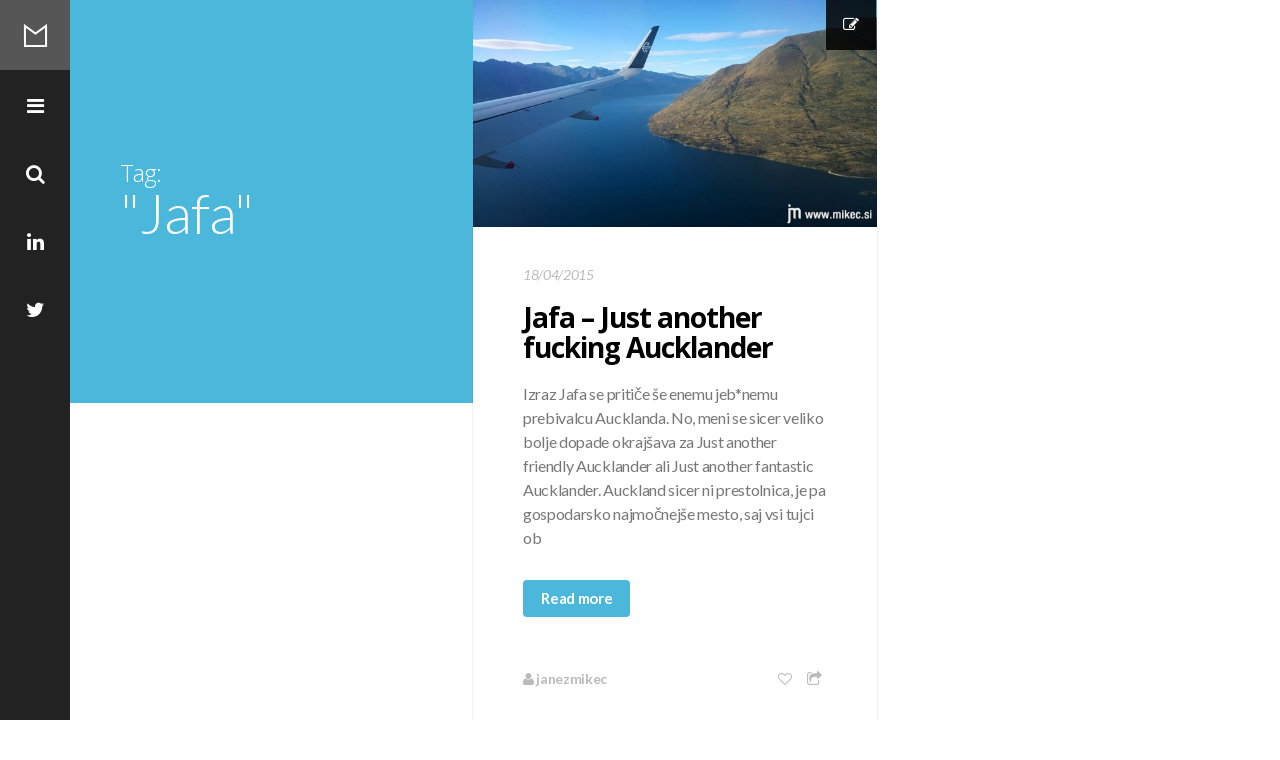

--- FILE ---
content_type: text/html; charset=UTF-8
request_url: https://mikec.si/tag/jafa
body_size: 31027
content:

<!DOCTYPE html>
<!--[if IE 7]>
<html class="ie ie7" lang="en-NZ">
<![endif]-->
<!--[if IE 8]>
<html class="ie ie8" lang="en-NZ">
<![endif]-->
<!--[if !(IE 7) | !(IE 8) ]><!-->
<html lang="en-NZ">
<!--<![endif]-->
<head>
	<meta charset="UTF-8">
    <meta http-equiv="Content-Type" content="text/html; charset=utf-8" />
    <meta http-equiv="X-UA-Compatible" content="IE=edge">
    <meta name="viewport" content="width=device-width, initial-scale=1">
	<title>Jafa | Mikec Blog</title>
	<link rel="profile" href="http://gmpg.org/xfn/11">
	<link rel="pingback" href="https://mikec.si/xmlrpc.php">
	<!--[if lt IE 9]>
	<script src="https://mikec.si/wp-content/themes/mono/js/html5.js"></script>
	<![endif]-->
    	<link rel="shortcut icon" href="http://mikec.si/wp-content/uploads/2015/11/favicon.ico" />
		<link rel="apple-touch-icon-precomposed" href="https://mikec.si/wp-content/themes/mono/images/retina-favicon.png" />
	<link rel='dns-prefetch' href='//netdna.bootstrapcdn.com' />
<link rel='dns-prefetch' href='//fonts.googleapis.com' />
<link rel='dns-prefetch' href='//s.w.org' />
<link rel="alternate" type="application/rss+xml" title="Mikec Blog &raquo; Feed" href="https://mikec.si/feed" />
<link rel="alternate" type="application/rss+xml" title="Mikec Blog &raquo; Comments Feed" href="https://mikec.si/comments/feed" />
<link rel="alternate" type="application/rss+xml" title="Mikec Blog &raquo; Jafa Tag Feed" href="https://mikec.si/tag/jafa/feed" />
		<script type="text/javascript">
			window._wpemojiSettings = {"baseUrl":"https:\/\/s.w.org\/images\/core\/emoji\/13.0.0\/72x72\/","ext":".png","svgUrl":"https:\/\/s.w.org\/images\/core\/emoji\/13.0.0\/svg\/","svgExt":".svg","source":{"concatemoji":"https:\/\/mikec.si\/wp-includes\/js\/wp-emoji-release.min.js?ver=5.5.3"}};
			!function(e,a,t){var r,n,o,i,p=a.createElement("canvas"),s=p.getContext&&p.getContext("2d");function c(e,t){var a=String.fromCharCode;s.clearRect(0,0,p.width,p.height),s.fillText(a.apply(this,e),0,0);var r=p.toDataURL();return s.clearRect(0,0,p.width,p.height),s.fillText(a.apply(this,t),0,0),r===p.toDataURL()}function l(e){if(!s||!s.fillText)return!1;switch(s.textBaseline="top",s.font="600 32px Arial",e){case"flag":return!c([127987,65039,8205,9895,65039],[127987,65039,8203,9895,65039])&&(!c([55356,56826,55356,56819],[55356,56826,8203,55356,56819])&&!c([55356,57332,56128,56423,56128,56418,56128,56421,56128,56430,56128,56423,56128,56447],[55356,57332,8203,56128,56423,8203,56128,56418,8203,56128,56421,8203,56128,56430,8203,56128,56423,8203,56128,56447]));case"emoji":return!c([55357,56424,8205,55356,57212],[55357,56424,8203,55356,57212])}return!1}function d(e){var t=a.createElement("script");t.src=e,t.defer=t.type="text/javascript",a.getElementsByTagName("head")[0].appendChild(t)}for(i=Array("flag","emoji"),t.supports={everything:!0,everythingExceptFlag:!0},o=0;o<i.length;o++)t.supports[i[o]]=l(i[o]),t.supports.everything=t.supports.everything&&t.supports[i[o]],"flag"!==i[o]&&(t.supports.everythingExceptFlag=t.supports.everythingExceptFlag&&t.supports[i[o]]);t.supports.everythingExceptFlag=t.supports.everythingExceptFlag&&!t.supports.flag,t.DOMReady=!1,t.readyCallback=function(){t.DOMReady=!0},t.supports.everything||(n=function(){t.readyCallback()},a.addEventListener?(a.addEventListener("DOMContentLoaded",n,!1),e.addEventListener("load",n,!1)):(e.attachEvent("onload",n),a.attachEvent("onreadystatechange",function(){"complete"===a.readyState&&t.readyCallback()})),(r=t.source||{}).concatemoji?d(r.concatemoji):r.wpemoji&&r.twemoji&&(d(r.twemoji),d(r.wpemoji)))}(window,document,window._wpemojiSettings);
		</script>
		<style type="text/css">
img.wp-smiley,
img.emoji {
	display: inline !important;
	border: none !important;
	box-shadow: none !important;
	height: 1em !important;
	width: 1em !important;
	margin: 0 .07em !important;
	vertical-align: -0.1em !important;
	background: none !important;
	padding: 0 !important;
}
</style>
	<link rel='stylesheet' id='bs_bootstrap-css'  href='https://mikec.si/wp-content/plugins/bootstrap-shortcodes/css/bootstrap.css?ver=5.5.3' type='text/css' media='all' />
<link rel='stylesheet' id='bs_shortcodes-css'  href='https://mikec.si/wp-content/plugins/bootstrap-shortcodes/css/shortcodes.css?ver=5.5.3' type='text/css' media='all' />
<link rel='stylesheet' id='wp-block-library-css'  href='https://mikec.si/wp-includes/css/dist/block-library/style.min.css?ver=5.5.3' type='text/css' media='all' />
<link rel='stylesheet' id='contact-form-7-css'  href='https://mikec.si/wp-content/plugins/contact-form-7/includes/css/styles.css?ver=5.4.2' type='text/css' media='all' />
<link rel='stylesheet' id='responsive-lightbox-swipebox-css'  href='https://mikec.si/wp-content/plugins/responsive-lightbox/assets/swipebox/swipebox.min.css?ver=1.5.2' type='text/css' media='all' />
<link rel='stylesheet' id='fave-bootstrap.min-css'  href='https://mikec.si/wp-content/themes/mono/css/bootstrap.min.css?ver=1' type='text/css' media='all' />
<link rel='stylesheet' id='fave-font-awesome.min-css'  href='https://mikec.si/wp-content/themes/mono/css/font-awesome.min.css?ver=1' type='text/css' media='all' />
<link rel='stylesheet' id='fave-ilightbox-css'  href='https://mikec.si/wp-content/themes/mono/css/ilightbox.css?ver=1' type='text/css' media='all' />
<link rel='stylesheet' id='style-css'  href='https://mikec.si/wp-content/themes/mono/style.css?ver=1' type='text/css' media='all' />
<link rel='stylesheet' id='fave-media_queries-css'  href='https://mikec.si/wp-content/themes/mono/css/media-queries.css?ver=1' type='text/css' media='all' />
<link rel='stylesheet' id='fave-animate-css'  href='https://mikec.si/wp-content/themes/mono/css/animate.css?ver=1' type='text/css' media='all' />
<link rel='stylesheet' id='fave-owl.carousel-css'  href='https://mikec.si/wp-content/themes/mono/css/owl.carousel.css?ver=1.3.3' type='text/css' media='all' />
<link rel='stylesheet' id='icon-style-css'  href='http://netdna.bootstrapcdn.com/font-awesome/4.0.0/css/font-awesome.css?ver=5.5.3' type='text/css' media='all' />
<link rel='stylesheet' id='google-fonts-css'  href='https://fonts.googleapis.com/css?subset=latin%2Clatin-ext%2Ccyrillic%2Ccyrillic-ext%2Cgreek-ext%2Cgreek%2Cvietnamese&#038;family=Open+Sans%3A100italic%2C300italic%2C400italic%2C600italic%2C700italic%2C800italic%2C100%2C400%2C300%2C600%2C700%2C800%7CLato%3A100italic%2C300italic%2C400italic%2C600italic%2C700italic%2C800italic%2C100%2C400%2C300%2C600%2C700%2C800+rel%3D%27stylesheet%27+type%3D%27text%2Fcss&#038;ver=5.5.3' type='text/css' media='all' />
<script type='text/javascript' src='https://mikec.si/wp-includes/js/jquery/jquery.js?ver=1.12.4-wp' id='jquery-core-js'></script>
<script type='text/javascript' src='https://mikec.si/wp-content/plugins/bootstrap-shortcodes/js/bootstrap.js?ver=5.5.3' id='bs_bootstrap-js'></script>
<script type='text/javascript' src='https://mikec.si/wp-content/plugins/bootstrap-shortcodes/js/init.js?ver=5.5.3' id='bs_init-js'></script>
<script type='text/javascript' src='https://mikec.si/wp-content/plugins/responsive-lightbox/assets/swipebox/jquery.swipebox.min.js?ver=1.5.2' id='responsive-lightbox-swipebox-js'></script>
<script type='text/javascript' src='https://mikec.si/wp-includes/js/underscore.min.js?ver=1.8.3' id='underscore-js'></script>
<script type='text/javascript' src='https://mikec.si/wp-content/plugins/responsive-lightbox/assets/infinitescroll/infinite-scroll.pkgd.min.js?ver=4.0.1' id='responsive-lightbox-infinite-scroll-js'></script>
<script type='text/javascript' id='responsive-lightbox-js-before'>
var rlArgs = {"script":"swipebox","selector":"lightbox","customEvents":"","activeGalleries":true,"animation":true,"hideCloseButtonOnMobile":false,"removeBarsOnMobile":false,"hideBars":true,"hideBarsDelay":5000,"videoMaxWidth":1080,"useSVG":true,"loopAtEnd":false,"woocommerce_gallery":false,"ajaxurl":"https:\/\/mikec.si\/wp-admin\/admin-ajax.php","nonce":"2a84c6916b","preview":false,"postId":19,"scriptExtension":false};
</script>
<script type='text/javascript' src='https://mikec.si/wp-content/plugins/responsive-lightbox/js/front.js?ver=2.5.3' id='responsive-lightbox-js'></script>
<!-- This site uses the Better Analytics plugin.  https://marketplace.digitalpoint.com/better-analytics.3354/item -->
<script type='text/javascript' src='https://mikec.si/wp-content/plugins/better-analytics/js/loader.php?ver=1.2.5.js' ></script><link rel="https://api.w.org/" href="https://mikec.si/wp-json/" /><link rel="alternate" type="application/json" href="https://mikec.si/wp-json/wp/v2/tags/32" /><link rel="EditURI" type="application/rsd+xml" title="RSD" href="https://mikec.si/xmlrpc.php?rsd" />
<link rel="wlwmanifest" type="application/wlwmanifest+xml" href="https://mikec.si/wp-includes/wlwmanifest.xml" /> 
<meta name="generator" content="WordPress 5.5.3" />
<script type="text/javascript">

</script>

<style type="text/css">


/*==========================================================
= Fonts Family 
===========================================================*/
/* Body */
body, .quote-post-format blockquote em, .archive-title-wrap h1 span {
 font-family: "Lato", sans-serif;
}

/* Titles and headings */

h1,h2,h3,h4,h5,h6, .quote-post-format blockquote, .main-menu ul li a, .big-logo {
 font-family: "Open Sans", sans-serif;
}

/* =============================================
Colors
============================================= */

a,
.mono-single-post .post-meta a,
.pagination>li>a, .pagination>li>span,
.main-menu ul li a:hover  {
	color: #4ab7db;
}
a:hover,
.post-title a:hover,
.post-meta a:hover,
.mono-single-post .post-actions a:hover {
	color: #4ab7db;
	opacity:0.85;
	text-decoration: none;
}
.featured-image a,
.gallery-icon a,
.btn-momo,
.carousel-arrows a,
#nav a:hover,
.pagination>li>a:hover, .pagination>li>span:hover,
.archive-title-wrap,
.author-wrap,
div.jp-volume-bar-value,
.wpcf7-submit  {
	background-color: #4ab7db;
	color: #fff;
}
.btn-momo:hover,
.quote-post-format .post-holder,
.link-wrap a,
.carousel-arrows a:hover {
	color: #fff;
	background-color: #4ab7db !important;
	opacity:0.85;
}

/*==========================================================
= Animations 
===========================================================*/

.csstransitions .mono-animation.inview {
	-webkit-animation: fadeInUp 0.7s 1 cubic-bezier(0.445, 0.05, 0.55, 0.95);
	-moz-animation: fadeInUp 0.7s 1 cubic-bezier(0.445, 0.05, 0.55, 0.95);
	-o-animation: fadeInUp 0.7s 1 cubic-bezier(0.445, 0.05, 0.55, 0.95);
	animation: fadeInUp 0.7s 1 cubic-bezier(0.445, 0.05, 0.55, 0.95);
}

/*==========================================================
= Custom CSS 
===========================================================*/

</style>

<style type="text/css">.recentcomments a{display:inline !important;padding:0 !important;margin:0 !important;}</style></head>

<body class="archive tag tag-jafa tag-32 chrome fave-body">

<!-- Main content -->
<div class="main-wrap">

    <!-- Nav -->
    <div id="nav">
        <div class="wrap-logo nav-wrap">
            <h1><a href="https://mikec.si" title="Mikec Blog">Mikec Blog</a></h1>
        </div>
        
        <nav class="navigation nav-wrap">
            <ul class="list-unstyled">
                <li>
                    <a class="mono-slide nav-btn" href="#mono-modal">
                        <i class="fa fa-bars"></i>
                    </a>
                </li>
                <li>
                    <a class="nav-search-btn" href="#search-wrap" data-type="inline">
                        <i class="fa fa-search"></i>
                    </a>			
                </li>
                
                                    
                                        <li>
                        <a class="nav-social-btn" href="https://nz.linkedin.com/in/janezmikec" target="_blank">
                            <i class="fa fa-linkedin"></i>
                        </a>			
                    </li>
                                        
                                        <li>
                        <a class="nav-social-btn" href="https://twitter.com/JanezMikec" target="_blank">
                            <i class="fa fa-twitter"></i>
                        </a>			
                    </li>
                                        
                                    
                                
                <li>
                    <a class="nav-top-btn" href="#">
                        <i class="fa fa-chevron-circle-up"></i>
                    </a>
                </li>
            </ul>
        </nav>
    </div>
    <!-- Nav -->
    
    
    <div id="search-wrap" style="display: none;">
        <form role="search" method="get" id="searchform" class="searchform" action="https://mikec.si/">
            <input type="text" class="field mainsearch" name="s" id="s" autofocus placeholder="Type to Search...">
            <input type="submit" class="submit" name="submit" id="searchsubmit" value="Search">
            <p>Type your search terms above and press return to see the search results.</p>
        </form>
    </div>
    
    
    
<section class="wrap">
    
            <div class="row masonry-row">
            
            <div class="col-lg-4 col-md-4 col-sm-6 col-xs-12 masonry">
                <div class="archive-title-wrap">
                    
                                            <h1>Tag: <span>&quot;Jafa&quot;</span></h1>
                    
                                        
                </div>
            </div>
            
                            <div class="col-lg-4 col-md-4 col-sm-6 col-xs-12 masonry">
            
                        <article id="post-19" class="post-wrap post-19 post type-post status-publish format-standard has-post-thumbnail hentry category-blog tag-auckland tag-jafa tag-nova-zelandija tag-queenstown">
    <div class="icon-holder">
        <i class="fa fa-pencil-square-o"></i>
    </div><!-- .icon-holder -->
    
        <div class="featured-image">
        <a href="https://mikec.si/2015/04/jafa-just-another-fucking-aucklander.html" title="Jafa &#8211; Just another fucking Aucklander">
            <img src="https://mikec.si/wp-content/uploads/2015/04/queenstown-625x352.jpg">
        </a>
    </div><!-- .featured-image -->
        
    <div class="post-holder">
        <header>
        	            <time>18/04/2015</time>
                        
            <h2 class="post-title"><a href="https://mikec.si/2015/04/jafa-just-another-fucking-aucklander.html" title="post title">Jafa &#8211; Just another fucking Aucklander</a></h2>
        </header>
        <div class="post-content">
            <p>Izraz Jafa se pritiče še enemu jeb*nemu prebivalcu Aucklanda. No, meni se sicer veliko bolje dopade okrajšava za Just another friendly Aucklander ali Just another fantastic Aucklander. Auckland sicer ni prestolnica, je pa gospodarsko najmočnejše mesto, saj vsi tujci ob</p>
<p><a class="btn btn-momo" href="https://mikec.si/2015/04/jafa-just-another-fucking-aucklander.html">Read more</a></p>
        </div><!-- .post-content -->
        
        <footer class="clearfix">
            		
        <ul class="list-inline post-meta pull-left">
                        	<li><a href="https://mikec.si/author/admin"><i class="fa fa-user"></i> janezmikec</a></li> 
                                </ul><!-- .post-meta -->
        
                <script type="text/javascript">
			jQuery(document).ready(function($) {
                $('.share-btn-696e1ed12595d').iLightBox();
				  $(".share-btn-696e1ed12595d").click(function(event) {
					event.preventDefault();
				  });
            });
        </script>
        
        <ul class="list-inline post-actions pull-right">
            <li><a href="#" class="jm-post-like classlike " data-post_id="19" title="Like"><i class="fa fa-heart-o"></i>&nbsp;</a><span class="jm-load"></span></li>
            <li><a class="share-btn-696e1ed12595d" href="#share-wrap-696e1ed12595d" data-type="inline"><i class="fa fa-share-square-o"></i></a></li>
        </ul><!-- .post-actions -->
        
        <div id="share-wrap-696e1ed12595d" class="share-wrap" style="display: none;">
        		
    	<ul class="list-inline">
		<li class="share-facebook"><a href="http://www.facebook.com/sharer.php?u=https://mikec.si/2015/04/jafa-just-another-fucking-aucklander.html&amp;t=Jafa &#8211; Just another fucking Aucklander" target="_blank"><i class="fa fa-facebook-square"></i></a></li>
		<li class="share-twitter"><a href="https://twitter.com/intent/tweet?original_referer=https://mikec.si/2015/04/jafa-just-another-fucking-aucklander.html&amp;text=Jafa &#8211; Just another fucking Aucklander&tw_p=tweetbutton&url=https://mikec.si/2015/04/jafa-just-another-fucking-aucklander.html&via=Mikec Blog" target="_blank"><i class="fa fa-twitter-square"></i></a></li>
		<li class="share-pinterest"><a href="//pinterest.com/pin/create/button/?url=https://mikec.si/2015/04/jafa-just-another-fucking-aucklander.html&amp;media=https://mikec.si/wp-content/uploads/2015/04/queenstown.jpg&amp;description=Jafa &#8211; Just another fucking Aucklander" target="_blank"><i class="fa fa-pinterest-square"></i></a></li>
		<li class="share-google-plus"><a href="https://plusone.google.com/_/+1/confirm?hl=en-US&amp;url=https://mikec.si/2015/04/jafa-just-another-fucking-aucklander.html" target="_blank"><i class="fa fa-google-plus-square"></i></a></li>
	</ul>	
	        </div>
        			
        </footer>
    </div><!-- .post-holder -->
</article>          
                </div>
                        
        </div>
        
        <!--============ pagination Start ==============--> 
            <div class="pagination-wrapper clearfix">
                <div class="pagination-row">
                    <div class="col-lg-12 col-md-12 col-sm-12">
                                            </div>
                </div>
            </div>
        <!--============ pagination End ==============-->
        
            
</section>
 
</div>
<aside class="menu-wrap">
	<div class="menu-inner">
		<div class="big-logo">
	            	<a href="https://mikec.si">Mikec Blog</a>
        	        
	    </div><!-- .big-logo -->

	    <div class="main-menu-sidebar">
	    									    </div>

	    <div class="sidebar menu-sidebar">
			<div id="archives-2" class="widget widget_archive"><h3 class="widget-title">Archives</h3>		<label class="screen-reader-text" for="archives-dropdown-2">Archives</label>
		<select id="archives-dropdown-2" name="archive-dropdown">
			
			<option value="">Select Month</option>
				<option value='https://mikec.si/2021/01'> January 2021 </option>
	<option value='https://mikec.si/2019/11'> November 2019 </option>
	<option value='https://mikec.si/2019/09'> September 2019 </option>
	<option value='https://mikec.si/2019/08'> August 2019 </option>
	<option value='https://mikec.si/2019/07'> July 2019 </option>
	<option value='https://mikec.si/2019/06'> June 2019 </option>
	<option value='https://mikec.si/2019/04'> April 2019 </option>
	<option value='https://mikec.si/2017/10'> October 2017 </option>
	<option value='https://mikec.si/2017/09'> September 2017 </option>
	<option value='https://mikec.si/2017/08'> August 2017 </option>
	<option value='https://mikec.si/2017/04'> April 2017 </option>
	<option value='https://mikec.si/2017/03'> March 2017 </option>
	<option value='https://mikec.si/2017/02'> February 2017 </option>
	<option value='https://mikec.si/2017/01'> January 2017 </option>
	<option value='https://mikec.si/2016/10'> October 2016 </option>
	<option value='https://mikec.si/2016/09'> September 2016 </option>
	<option value='https://mikec.si/2016/08'> August 2016 </option>
	<option value='https://mikec.si/2016/07'> July 2016 </option>
	<option value='https://mikec.si/2016/06'> June 2016 </option>
	<option value='https://mikec.si/2016/04'> April 2016 </option>
	<option value='https://mikec.si/2016/02'> February 2016 </option>
	<option value='https://mikec.si/2016/01'> January 2016 </option>
	<option value='https://mikec.si/2015/12'> December 2015 </option>
	<option value='https://mikec.si/2015/11'> November 2015 </option>
	<option value='https://mikec.si/2015/10'> October 2015 </option>
	<option value='https://mikec.si/2015/09'> September 2015 </option>
	<option value='https://mikec.si/2015/08'> August 2015 </option>
	<option value='https://mikec.si/2015/07'> July 2015 </option>
	<option value='https://mikec.si/2015/06'> June 2015 </option>
	<option value='https://mikec.si/2015/05'> May 2015 </option>
	<option value='https://mikec.si/2015/04'> April 2015 </option>
	<option value='https://mikec.si/2015/03'> March 2015 </option>
	<option value='https://mikec.si/2015/02'> February 2015 </option>
	<option value='https://mikec.si/2015/01'> January 2015 </option>
	<option value='https://mikec.si/2014/12'> December 2014 </option>
	<option value='https://mikec.si/2014/11'> November 2014 </option>
	<option value='https://mikec.si/2014/10'> October 2014 </option>
	<option value='https://mikec.si/2014/09'> September 2014 </option>
	<option value='https://mikec.si/2014/08'> August 2014 </option>
	<option value='https://mikec.si/2014/06'> June 2014 </option>
	<option value='https://mikec.si/2014/04'> April 2014 </option>
	<option value='https://mikec.si/2014/02'> February 2014 </option>
	<option value='https://mikec.si/2014/01'> January 2014 </option>
	<option value='https://mikec.si/2013/12'> December 2013 </option>
	<option value='https://mikec.si/2013/10'> October 2013 </option>
	<option value='https://mikec.si/2013/09'> September 2013 </option>
	<option value='https://mikec.si/2013/08'> August 2013 </option>
	<option value='https://mikec.si/2013/07'> July 2013 </option>
	<option value='https://mikec.si/2013/06'> June 2013 </option>
	<option value='https://mikec.si/2013/05'> May 2013 </option>
	<option value='https://mikec.si/2013/04'> April 2013 </option>
	<option value='https://mikec.si/2013/03'> March 2013 </option>
	<option value='https://mikec.si/2013/02'> February 2013 </option>
	<option value='https://mikec.si/2013/01'> January 2013 </option>
	<option value='https://mikec.si/2012/12'> December 2012 </option>
	<option value='https://mikec.si/2012/11'> November 2012 </option>
	<option value='https://mikec.si/2012/10'> October 2012 </option>
	<option value='https://mikec.si/2012/09'> September 2012 </option>
	<option value='https://mikec.si/2012/08'> August 2012 </option>
	<option value='https://mikec.si/2012/07'> July 2012 </option>
	<option value='https://mikec.si/2012/06'> June 2012 </option>
	<option value='https://mikec.si/2012/05'> May 2012 </option>
	<option value='https://mikec.si/2012/04'> April 2012 </option>
	<option value='https://mikec.si/2012/02'> February 2012 </option>
	<option value='https://mikec.si/2012/01'> January 2012 </option>
	<option value='https://mikec.si/2011/12'> December 2011 </option>
	<option value='https://mikec.si/2011/11'> November 2011 </option>
	<option value='https://mikec.si/2011/10'> October 2011 </option>
	<option value='https://mikec.si/2011/09'> September 2011 </option>
	<option value='https://mikec.si/2011/08'> August 2011 </option>
	<option value='https://mikec.si/2011/07'> July 2011 </option>
	<option value='https://mikec.si/2011/06'> June 2011 </option>
	<option value='https://mikec.si/2011/05'> May 2011 </option>
	<option value='https://mikec.si/2011/04'> April 2011 </option>
	<option value='https://mikec.si/2011/03'> March 2011 </option>
	<option value='https://mikec.si/2011/02'> February 2011 </option>
	<option value='https://mikec.si/2011/01'> January 2011 </option>
	<option value='https://mikec.si/2010/12'> December 2010 </option>
	<option value='https://mikec.si/2010/11'> November 2010 </option>
	<option value='https://mikec.si/2010/10'> October 2010 </option>
	<option value='https://mikec.si/2010/01'> January 2010 </option>
	<option value='https://mikec.si/2009/12'> December 2009 </option>
	<option value='https://mikec.si/2009/11'> November 2009 </option>
	<option value='https://mikec.si/2009/10'> October 2009 </option>
	<option value='https://mikec.si/2009/09'> September 2009 </option>
	<option value='https://mikec.si/2009/08'> August 2009 </option>
	<option value='https://mikec.si/2009/07'> July 2009 </option>
	<option value='https://mikec.si/2009/06'> June 2009 </option>
	<option value='https://mikec.si/2009/05'> May 2009 </option>
	<option value='https://mikec.si/2009/04'> April 2009 </option>
	<option value='https://mikec.si/2009/03'> March 2009 </option>
	<option value='https://mikec.si/2009/02'> February 2009 </option>
	<option value='https://mikec.si/2009/01'> January 2009 </option>
	<option value='https://mikec.si/2008/12'> December 2008 </option>
	<option value='https://mikec.si/2008/11'> November 2008 </option>
	<option value='https://mikec.si/2008/10'> October 2008 </option>
	<option value='https://mikec.si/2008/09'> September 2008 </option>
	<option value='https://mikec.si/2008/08'> August 2008 </option>
	<option value='https://mikec.si/2008/07'> July 2008 </option>
	<option value='https://mikec.si/2008/06'> June 2008 </option>
	<option value='https://mikec.si/2008/05'> May 2008 </option>
	<option value='https://mikec.si/2008/04'> April 2008 </option>
	<option value='https://mikec.si/2008/03'> March 2008 </option>
	<option value='https://mikec.si/2008/02'> February 2008 </option>
	<option value='https://mikec.si/2008/01'> January 2008 </option>
	<option value='https://mikec.si/2007/12'> December 2007 </option>
	<option value='https://mikec.si/2007/11'> November 2007 </option>
	<option value='https://mikec.si/2007/10'> October 2007 </option>
	<option value='https://mikec.si/2007/09'> September 2007 </option>
	<option value='https://mikec.si/2007/08'> August 2007 </option>

		</select>

<script type="text/javascript">
/* <![CDATA[ */
(function() {
	var dropdown = document.getElementById( "archives-dropdown-2" );
	function onSelectChange() {
		if ( dropdown.options[ dropdown.selectedIndex ].value !== '' ) {
			document.location.href = this.options[ this.selectedIndex ].value;
		}
	}
	dropdown.onchange = onSelectChange;
})();
/* ]]> */
</script>
			</div><div id="mono_twitter-2" class="widget widget_mono_twitter"><h3 class="widget-title">			<a href="http://twitter.com/janezmikec">Latest Tweets</a>
		</h3> <a href="http://twitter.com/janezmikec">Latest Tweets</a> 
		</div>		</div>

		<div class="copyright">
			© 2015 Mikec Blog - All Rights Reserved		</div>
	</div>
</aside>  

<meta id="ba_s" property="options" content="" data-o="{&quot;tid&quot;:&quot;UA-2487134-1&quot;,&quot;co&quot;:&quot;auto&quot;,&quot;g&quot;:1073810280,&quot;dl&quot;:&quot;\\.avi|\\.doc|\\.exe|\\.gz|\\.mpg|\\.mp3|\\.pdf|\\.ppt|\\.psd|\\.rar|\\.wmv|\\.xls|\\.zip&quot;,&quot;s&quot;:0,&quot;a&quot;:0}" />		<!-- Start of StatCounter Code -->
		<script>
			<!--
			var sc_project=2812058;
			var sc_security="d19150e7";
			      var sc_invisible=1;
			var scJsHost = (("https:" == document.location.protocol) ?
				"https://secure." : "http://www.");
			//-->
					</script>
		
<script type="text/javascript"
				src="https://secure.statcounter.com/counter/counter.js"
				async></script>		<noscript><div class="statcounter"><a title="web analytics" href="https://statcounter.com/"><img class="statcounter" src="https://c.statcounter.com/2812058/0/d19150e7/1/" alt="web analytics" /></a></div></noscript>
		<!-- End of StatCounter Code -->
		<script type='text/javascript' id='jm_like_post-js-extra'>
/* <![CDATA[ */
var ajax_var = {"url":"https:\/\/mikec.si\/wp-admin\/admin-ajax.php","nonce":"c3d9c1f3f0"};
/* ]]> */
</script>
<script type='text/javascript' src='https://mikec.si/wp-content/themes/mono/js/post-like.js?ver=1.0' id='jm_like_post-js'></script>
<script type='text/javascript' src='https://mikec.si/wp-includes/js/dist/vendor/wp-polyfill.min.js?ver=7.4.4' id='wp-polyfill-js'></script>
<script type='text/javascript' id='wp-polyfill-js-after'>
( 'fetch' in window ) || document.write( '<script src="https://mikec.si/wp-includes/js/dist/vendor/wp-polyfill-fetch.min.js?ver=3.0.0"></scr' + 'ipt>' );( document.contains ) || document.write( '<script src="https://mikec.si/wp-includes/js/dist/vendor/wp-polyfill-node-contains.min.js?ver=3.42.0"></scr' + 'ipt>' );( window.DOMRect ) || document.write( '<script src="https://mikec.si/wp-includes/js/dist/vendor/wp-polyfill-dom-rect.min.js?ver=3.42.0"></scr' + 'ipt>' );( window.URL && window.URL.prototype && window.URLSearchParams ) || document.write( '<script src="https://mikec.si/wp-includes/js/dist/vendor/wp-polyfill-url.min.js?ver=3.6.4"></scr' + 'ipt>' );( window.FormData && window.FormData.prototype.keys ) || document.write( '<script src="https://mikec.si/wp-includes/js/dist/vendor/wp-polyfill-formdata.min.js?ver=3.0.12"></scr' + 'ipt>' );( Element.prototype.matches && Element.prototype.closest ) || document.write( '<script src="https://mikec.si/wp-includes/js/dist/vendor/wp-polyfill-element-closest.min.js?ver=2.0.2"></scr' + 'ipt>' );
</script>
<script type='text/javascript' id='contact-form-7-js-extra'>
/* <![CDATA[ */
var wpcf7 = {"api":{"root":"https:\/\/mikec.si\/wp-json\/","namespace":"contact-form-7\/v1"}};
/* ]]> */
</script>
<script type='text/javascript' src='https://mikec.si/wp-content/plugins/contact-form-7/includes/js/index.js?ver=5.4.2' id='contact-form-7-js'></script>
<script type='text/javascript' src='https://mikec.si/wp-content/themes/mono/js/bootstrap.min.js?ver=1' id='fave-bootstrap.min-js'></script>
<script type='text/javascript' src='https://mikec.si/wp-content/themes/mono/js/jquery.mousewheel.min.js?ver=3.0.6' id='fave-jquery.mousewheel.min-js'></script>
<script type='text/javascript' src='https://mikec.si/wp-content/themes/mono/js/masonry.pkgd.min.js?ver=1' id='fave-masonry.pkgd.min-js'></script>
<script type='text/javascript' src='https://mikec.si/wp-content/themes/mono/js/imagesloaded.js?ver=1' id='fave-imagesloaded-js'></script>
<script type='text/javascript' src='https://mikec.si/wp-content/themes/mono/js/ilightbox.packed.js?ver=1' id='fave-ilightbox.packed-js'></script>
<script type='text/javascript' src='https://mikec.si/wp-content/themes/mono/js/plugins.js?ver=1' id='fave-plugins-js'></script>
<script type='text/javascript' src='https://mikec.si/wp-content/themes/mono/js/owl.carousel.min.js?ver=1' id='fave-owl.carousel.min-js'></script>
<script type='text/javascript' src='https://mikec.si/wp-content/themes/mono/js/jquery.nicescroll.min.js?ver=3.5.4' id='fave-nicescroll-js'></script>
<script type='text/javascript' src='https://mikec.si/wp-content/themes/mono/js/custom.js?ver=1' id='fave-custom-js'></script>
<script type='text/javascript' src='https://mikec.si/wp-includes/js/wp-embed.min.js?ver=5.5.3' id='wp-embed-js'></script>
<script type="text/javascript">

</script>
</body>
</html>

--- FILE ---
content_type: text/css
request_url: https://mikec.si/wp-content/themes/mono/style.css?ver=1
body_size: 42330
content:
/*
Theme Name: Mono
Theme URI: http://www.favethemes.com/
Author: Fave Themes
Author URI: http://www.favethemes.com/
Description: Mono is a responsive, minimalist, flexible and modern WordPress Blog. Everything definitely brings a certain elegance.
Version: 1.3.2
Tags: white, right-sidebar, left-sidebar, fluid-layout, custom-colors, custom-menu, featured-images, post-formats, theme-options, translation-ready
License: GNU General Public License version 3.0
License URI: http://www.gnu.org/licenses/gpl-3.0.html
Text Domain: favethemes
*/


/* =============================================================================
   CSS animation
   ========================================================================== */
.animated{-webkit-transform:translate3d(0,0,0);-webkit-animation-fill-mode:both;-moz-animation-fill-mode:both;-ms-animation-fill-mode:both;-o-animation-fill-mode:both;animation-fill-mode:both;-webkit-animation-duration:1.2s;-moz-animation-duration:1.2s;-ms-animation-duration:1.2s;-o-animation-duration:1.2s;animation-duration:1.2s}
@-webkit-keyframes fadeIn{0%{opacity:0}100%{opacity:1}}@-moz-keyframes fadeIn{0%{opacity:0}100%{opacity:1}}@-o-keyframes fadeIn{0%{opacity:0}100%{opacity:1}}@keyframes fadeIn{0%{opacity:0}100%{opacity:1}}.fadeIn{-webkit-animation-name:fadeIn;-moz-animation-name:fadeIn;-o-animation-name:fadeIn;animation-name:fadeIn}

/* =============================================

WP Classes

============================================= */
.sticky{
}
.alignnone {
	margin: 0 20px 20px 0;
}
.aligncenter, div.aligncenter {
	display: block;
	margin: 5px auto 5px auto;
}
.alignright {
	float: right;
	margin: 5px 0 20px 20px;
}
.alignleft {
	float: left;
	margin: 5px 20px 20px 0;
}
.aligncenter {
	display: block;
	margin: 5px auto 5px auto;
}
a img.alignright {
	float: right;
	margin: 5px 0 20px 20px;
}
a img.alignnone {
	margin: 5px 20px 20px 0;
}
a img.alignleft {
	float: left;
	margin: 5px 20px 20px 0;
}
a img.aligncenter {
	display: block;
	margin-left: auto;
	margin-right: auto
}
.wp-caption {
	border: 1px solid #f0f0f0;
	max-width: 96%; /* Image does not overflow the content area */
	padding: 5px 3px 10px;
	text-align: center;
}
.wp-caption.alignnone {
	margin: 5px 20px 20px 0;
}
.wp-caption.alignleft {
	margin: 5px 20px 20px 0;
}
.wp-caption.alignright {
	margin: 5px 0 20px 20px;
}
.wp-caption img {
	border: 0 none;
	height: auto;
	margin: 0;
	max-width: 98.5%;
	padding: 0;
	width: auto;
}
.wp-caption p.wp-caption-text {
	font-size: 11px;
	line-height: 17px;
	margin: 0;
	padding: 0 4px 5px;
}
/* End Recommended classes*/

/* =============================================
Fonts
============================================= */
@import url(http://fonts.googleapis.com/css?family=Lato:100,300,400,700,900,100italic,300italic,400italic,700italic,900italic);

/* =============================================
Colors
============================================= */
a,
.mono-single-post .post-meta a,
.pagination>li>a, .pagination>li>span {
	color: rgba(26, 167, 213, 1);
}
a:hover,
.post-title a:hover,
.post-meta a:hover,
.mono-single-post .post-actions a:hover {
	color: rgba(26, 167, 213, .85);
	text-decoration: none;
}
#nav a {
	color: #fff;
}
.featured-image a,
.gallery-icon a,
.btn-momo,
.carousel-arrows a,
#nav a:hover,
.pagination>li>a:hover, .pagination>li>span:hover,
.archive-title-wrap,
.author-wrap {
	background-color: rgba(26, 167, 213, 1);
	color: #fff;
}
.btn-momo:hover,
.quote-post-format .post-holder,
.link-wrap a,
.carousel-arrows a:hover {
	color: #fff;
	background-color: rgba(26, 167, 213, .85) !important;
}
time,
.post-meta a,
.post-actions a,
.author-motto,
.tweet-time,
.mono-single-post .post-meta i,
.mono-single-post .post-actions a,
.comments-title-wrapper > p,
.comment-notes,
.post-meta li  {
	color: #bbb;
}
#share-wrap a,
.share-wrap a {
	color: rgba(255, 255, 255, 1);
}
.post-title a {
	color: #000;
}
.quote-post-format time,
.quote-post-format .post-meta a,
.quote-post-format .post-actions a,
.main-menu a,
#share-wrap a:hover,
.share-wrap a:hover {
	color: #fff;
}
/* =============================================
Animations
============================================= */
a, a:hover, .dropdown-menu, .dropdown:hover .dropdown-menu, .yamm .dropdown-menu, .yamm .dropdown:hover .dropdown-menu, a:hover img, a img, #share-wrap a, .share-wrap a {
	-webkit-transition: all 0.25s cubic-bezier(.66,0,.27,.99);
	   -moz-transition: all 0.25s cubic-bezier(.66,0,.27,.99);
		-ms-transition: all 0.25s cubic-bezier(.66,0,.27,.99);
	     -o-transition: all 0.25s cubic-bezier(.66,0,.27,.99);
			transition: all 0.25s cubic-bezier(.66,0,.27,.99);
}
#nav,
.opened #nav,
.opened .main-wrap,
.main-wrap {
	/*-webkit-transform: translate3d(0, 0, 0);
	   -moz-transform: translate3d(0, 0, 0);
	    -ms-transform: translate3d(0, 0, 0);
	   			transform: translate3d(0, 0, 0);*/
	-webkit-transition: all 1s cubic-bezier(.38,.37,0,1);
	   -moz-transition: all 1s cubic-bezier(.38,.37,0,1);
		-ms-transition: all 1s cubic-bezier(.38,.37,0,1);
		 -o-transition: all 1s cubic-bezier(.38,.37,0,1);
			transition: all 1s cubic-bezier(.38,.37,0,1);
}
/* =============================================
Typography
============================================= */
h1,h2,h3,h4,h5,h6 {
	margin: 0 0 20px;
	color: #000;
	font-weight: bold;
}
h1 {
	font-size: 30px;
	line-height: 36px;
}
h2 {
	font-size: 24px;
	line-height: 30px;
}
h3 {
	font-size: 20px;
	line-height: 26px;
}
h4 {
	font-size: 18px;
	line-height: 24px;
}
h5 {
	font-size: 16px;
	line-height: 22px;
}
h6 {
	font-size: 14px;
	line-height: 20px;
}
p {
	margin: 0 0 20px;
}
.table {
	margin: 50px 0;
	border-bottom: 3px solid rgba(0, 0, 0, .1);
}
.table th {
	background-color: rgba(0, 0, 0, .05);
}
b, strong {
	font-weight: 700;
	color: #444;
}
/* =============================================
Overwriting Bootstrap
============================================= */
.col-xs-1, .col-sm-1, .col-md-1, .col-lg-1, .col-xs-2, .col-sm-2, .col-md-2, .col-lg-2, .col-xs-3, .col-sm-3, .col-md-3, .col-lg-3, .col-xs-4, .col-sm-4, .col-md-4, .col-lg-4, .col-xs-5, .col-sm-5, .col-md-5, .col-lg-5, .col-xs-6, .col-sm-6, .col-md-6, .col-lg-6, .col-xs-7, .col-sm-7, .col-md-7, .col-lg-7, .col-xs-8, .col-sm-8, .col-md-8, .col-lg-8, .col-xs-9, .col-sm-9, .col-md-9, .col-lg-9, .col-xs-10, .col-sm-10, .col-md-10, .col-lg-10, .col-xs-11, .col-sm-11, .col-md-11, .col-lg-11, .col-xs-12, .col-sm-12, .col-md-12, .col-lg-12 {
	padding-left: 0;
	padding-right: 0;
}
/* =============================================
Custom classes
============================================= */
.alignleft {
	float: left;
	margin: 5px 30px 10px 0;
}
.alignright {
	float: right;
	margin: 5px 0 10px 30px;
}
.alignnone,
.aligncenter {
	margin: 30px auto;
	display: block;
}
.btn-momo {
	font-size: 15px;
	font-weight: 700;
	margin: 10px 0 30px;
	padding: 8px 18px;
	border: none;
	border-radius: 4px;
	position: relative;
	top: 0;
	-webkit-transition: all 0.25s cubic-bezier(.66,0,.27,.99);
	   -moz-transition: all 0.25s cubic-bezier(.66,0,.27,.99);
		-ms-transition: all 0.25s cubic-bezier(.66,0,.27,.99);
		 -o-transition: all 0.25s cubic-bezier(.66,0,.27,.99);
			transition: all 0.25s cubic-bezier(.66,0,.27,.99);
}
.btn-momo:hover {
	-webkit-transition: all 0.25s cubic-bezier(.66,0,.27,.99);
	   -moz-transition: all 0.25s cubic-bezier(.66,0,.27,.99);
		-ms-transition: all 0.25s cubic-bezier(.66,0,.27,.99);
		 -o-transition: all 0.25s cubic-bezier(.66,0,.27,.99);
			transition: all 0.25s cubic-bezier(.66,0,.27,.99);
	top: -5px;
}
.inline-block {
	display: inline-block;
}
/* =============================================
Forms
============================================= */

/* =============================================
General
============================================= */
img {
	max-width: 100%;
	height: auto;
}
.featured-image{
	width:100%;
	overflow:hidden;
}
.featured-image img{
	width:100%;
	height:auto;
}
body	{
	font-family: "Helvetica Neue", Helvetica, Arial, sans-serif;
	font-size: 16px;

	line-height: 24px;
	color: #787878;
	letter-spacing: -0.02em;
	  -webkit-font-smoothing: antialiased; /* Fix for webkit rendering */
    -webkit-text-size-adjust: none;
}
.main-wrap {
	position: absolute;
	width: 100%;
	min-height: 100%;
	overflow: hidden;
	z-index: 9;
	background: #fff;
}
.admin-bar .main-wrap {
	top: 32px;
}
.wrap {
	position: relative;
	margin-left: 85px;
	margin-right: 15px;
}
.masonry-row-sidebar {
	margin-left: 0;
	margin-right: 0;
}
body.opened {
	overflow: hidden;
}
.main-wrap {
	left: 0;
}
.opened .main-wrap {
	left: 320px;
}
.wrap-logo a {
	width: 70px;
	height: 70px;
}
/* =============================================
Nav
============================================= */
#nav {
	width: 70px;
	height: 100%;
	position: fixed;
	top: 0;
	left: 0;
	background: #222;
	z-index: 999;
	font-size: 20px;
	text-align: center;
}
.admin-bar #nav {
	top: 32px
}
#nav a {
	padding: 25px 0 22px;
	line-height: 20px;
	display: block;
}
.closed #nav {
	left: 0;
}
.opened #nav {
	left: 320px;
}
.wrap-logo h1 {
	margin: 0;
	padding: 0;
}
.wrap-logo a {
	display: block;
	background: url('images/logo.jpg') no-repeat left top;
	background-size: 100%;
	text-indent: -10000px;
}
.nav-top-btn {
	position: absolute;
	bottom: 0;
	width: 100%;
}
.admin-bar .nav-top-btn {
	bottom: 32px;
}
/* =============================================
Menu
============================================= */
.menu-wrap {
	background: #222;
	position: fixed;
	width: 320px;
	height: 100%;
	top: 0;
	left: 0;
	color: #fff;
	overflow: scroll;
	border-right: 1px solid #333;
	padding: 0 40px;
}
.menu-wrap::-webkit-scrollbar { 
    display: none; 
}
.menu-wrap {
	color: #888;
	font-size: 14px;
}
.big-logo {
	border-bottom: 1px solid rgba(255, 255, 255, .1);
	text-align: left;
	padding: 20px 0;
	min-height: 60px;
	font-size: 18px;
	font-weight: bold;
}
.big-logo a {	
	color: #fff;
}
.main-menu ul {
	list-style: none;
	margin: 0;
	padding: 0;
}
.main-menu ul li a {
	padding: 5px 0;
	font-size: 18px;
	display: block;
}
.admin-bar .menu-wrap {
	top: 32px;
}
.menu-inner {
	position: relative;
}
.main-menu-sidebar .main-menu {
	padding: 20px 0;
	border-bottom: 1px solid rgba(255, 255, 255, .1);
}
/* =============================================
  Sidebar Menu
============================================= */
.menu-sidebar .widget {
	padding: 20px 0;
	border-bottom: 1px solid rgba(255, 255, 255, .1);
}
.menu-sidebar .widget ul {
	margin: 0;
	padding: 0;
	list-style: none;
}
.menu-sidebar .widget ul li {
	padding: 5px 0;
}
.menu-sidebar .widget ul.menu a {
	font-family: "PT Serif";
	color: #fff;
	font-size: 18px;
}
.menu-sidebar .widget-title {
	margin: 0 0 20px;
	color: #fff
}
.menu-sidebar .row {
	margin-left: 0;
	margin-right: 0;
}
.menu-sidebar .widget-title,
.menu-sidebar .widget-title a {
	color: #fff
}
/* =============================================
Custom gallery
============================================= */
.justified-gallery{
	margin-bottom:0px !important;
}
.gallery-item {
	position: relative;
}
.custom-gallery .gallery-item {
	float: left;
	width: 100%;
	margin: 0;
	position: relative;
}
.custom-gallery .gallery-item img {
	width:100%;
}
.custom-gallery .gallery-item:not(:nth-child(4n+1)) {
	width: 33.33333333%;
}
.wp-caption-text {
	display: none;
	position: absolute;
	width: 100%;
	padding: 10px;
	left: 0;
	bottom: 0;
}
.gallery-item:hover .wp-caption-text {
	display: block;
}
.custom-gallery .gallery-item .gallery-caption {
	position: absolute;
	left: 0;
	bottom: 0;
	width: 100%;
	padding: 5px 1%;
	font-size: 10px;
	line-height: 110%;
	text-align: center;
	color: #fff;
	background: #555;
	background: rgba(0,0,0,0.5);
}
/* =============================================
Post
============================================= */
.post-wrap {
	position: relative;
	background: #fff;	
}
.post-holder {
	padding: 35px 50px;
	outline: 1px solid rgba(0,0,0, .05);
}
.icon-holder {
	position: absolute;
	padding: 12px 15px;
	background: rgba(0,0,0, .85);
	color: #fff;
	font-size: 16px;
	text-align: center;
	top: -1px;
	right: 0;
	z-index: 999;
	width: 50px;
	height: 50px;
}
.icon-holder i {
	margin: 5px 0 0;
	position: relative;
}
.post-title,
.page-title {
	font-size: 28px;
	margin: 0 0 20px 0;
	font-weight: 700;
	letter-spacing: -1px;
}
.post-meta {
	font-size: 14px;
	font-weight: bold;
}
time {
	font-style: italic;
	margin-bottom: 15px;
	display: inline-block;
	font-size: 14px;
}
.jm-post-like {
	font-size: 14px;
	position: relative;
	top: -1px;
}
.single .jm-post-like {
	top: 0;	
}
.audio-wrap {
	position: absolute;
	top: 0;
	left: 0;
	width: 100%;
	height: 100%;
}
.audio-player {
	position: absolute;
	width: 300px;
	margin-left: -150px;
	left: 50%;
	bottom: 50px;
}
.featured-image,
.gallery-icon {
	overflow: hidden;
}
.featured-image a,
.gallery-icon a {
	background-image: url('images/plus.png');
	background-repeat: no-repeat;
	background-position: center center;
}
.featured-image a:hover img,
.gallery-icon a:hover img  {
					 -webkit-transform: scale(1.2, 1.2) rotate(0);
	-webkit-transition-timing-function: ease;
	       -webkit-transition-duration: 1000ms;
	                    -moz-transform: scale(1.2, 1.2) rotate(0);
	   -moz-transition-timing-function: ease-in;
	          -moz-transition-duration: 1000ms;
	opacity: .5;
}
.featured-image a,
.gallery-icon a {
	display: block;
} 
.quote-post-format .post-holder {
	outline: none;
}
.quote-post-format blockquote {
	padding: 0;
	margin: 40px 0;
	letter-spacing: -2px;
	border: none;
	font-size: 36px;
	font-weight: 100;
	line-height: 1.1em;
}
.quote-post-format blockquote em {
	font-size: 15px;
	letter-spacing: 0;
	font-weight: normal;
}
.quote-post-format:hover {
	cursor: pointer;
}
.quote-post-format .post-meta li {
	color: #fff;
}
.link-wrap a {
	padding: 40px 50px;
	font-size: 18px;
	font-weight: 500;
	display: block;
}
h1.post-title,
h1.page-title {
	font-size: 42px;
	letter-spacing: -1px;
	line-height: 48px;
}
.mono-single-post header,
.mono-page header {
	padding: 100px 100px 0;
}
.mono-single-post .post-content,
.mono-page .page-content {
	padding: 30px 100px 50px;
}
.mono-single-post .featured-image,
.mono-page .featured-image {
	position: relative;
}
.mono-single-post .featured-image img,
.mono-page .featured-image img {
	width: 100%;
}
.mono-single-post .icon-holder,
.mono-page .icon-holder  {
	border-radius: 4px;
	bottom: 50px;
	right: 50px;
	top: auto;
	background-image: none;
	background-color: rgba(0,0,0, .75);
}
.mono-single-post .icon-holder:hover,
.mono-page .icon-holder:hover {
	background-color: rgba(0,0,0, 1);
}
.mono-single-post .post-actions,
.mono-page .post-actions {
	margin-bottom: 50px;
	margin-top: 16px;
	margin-left: 35px;
	float: right;
}
.mono-single-post .post-actions a,
.mono-page .post-actions a {
	padding: 12px 15px;
	border: 1px solid rgba(0,0,0, .2);
	font-size: 16px;
	text-align: center;
	border-radius: 4px;
}
.mono-single-post .post-actions a:hover,
.mono-page .post-actions a:hover {
	border: 1px solid rgba(26, 167, 213, 1);
}
.mono-single-post footer {
	padding: 0 100px 100px;
}
.mono-page footer {
	padding: 0 100px 60px;
}
.mono-page footer .divisor {
	bottom: auto;
}
#share-wrap,
.share-wrap {
	font-size: 100px;
}
#share-wrap,
#share-wrap li,
.share-wrap,
.share-wrap li {
	overflow: visible;
}
#share-wrap a,
.share-wrap  {
	position: relative;
	top: 0;
}
#share-wrap a:hover,
.share-wrap a:hover {
	top: -5px;
}
.divisor {
	border-bottom: 1px solid rgba(0,0,0, .2);
	position: relative;
	bottom: -80px;
	width: 100%;
}
.divisor:after {
	content: "";
	display: block;
	height: 5px;
	width: 100px;
	background-color: rgba(0,0,0, .2);
}
.post-author-wrapper,
.related-posts-wrapper,
.comments-wrapper {
	padding: 80px 100px;
	position: relative;
}
.post-author-wrapper img {
	margin-right: 30px;
	margin-bottom: 12px;
}
.related-post-image {
	margin: 0 15px 0 0;
	display: block;
}
.related-posts-wrapper h3,
.related-post,
.comments-title,
.comment-notes {
	margin-bottom: 80px;
}
.related-post:last-of-type {
	margin-bottom: 0;
}
.archive-title-wrap {
	padding: 50px;
	display: table;
	width:100%;
}
.archive-title-wrap h1 {
	color: #fff;
	margin: 0;
	font-size: 24px;
	line-height: 1em;
	letter-spacing: -1px;
	display: table-cell;
	vertical-align: middle;
	font-weight: 100;
}
.archive-title-wrap h1 span {
	font-weight: normal;
	font-size: 56px;
	display: block;
	font-weight: 300;
	line-height: 56px;
}
}
/* =============================================
Comments
============================================= */
.comments-title-wrapper > p {
	margin-bottom: 10px;
}
.comments {
	margin: 60px 0;
	padding-bottom: 0px;
}
.vcard img {
	float: left;
	margin: 0 20px 0 0;
	max-width: 100px;
}
.comment-content {
	margin: 0 0 0 120px;
}
.comment-content p {
	margin: 0 0 20px;
}
.comment-metadata {
	font-size: 12px;
}
.comment {
	margin-bottom: 60px;
}
.reply {
	margin: 0 0 0 120px;
	clear: both;
	font-weight: bold;
}
.author-comment {
	background-color: rgba(26, 167, 213, .05);
	padding: 30px;
}
.comment-metadata time {
	font-style: normal;
}
.comment-form .form-group {
	padding: 0 15px;
}
#respond {
	padding: 0 0 80px;
}
.form-submit {
	display: none;
}
.bypostauthor > .comment-body {
	padding: 30px;
	background: #f9f9f9;
	border: 1px solid rgba(0,0,0, .1);
}
.comment .children {
	list-style: none;
	margin: 60px 0 0 40px;
}
/* =============================================
iLightbox search
============================================= */
.ilightbox-overlay[style] {
	opacity: .95 !important;
}
#search-wrap {
	color: #555;
}
#search-wrap #searchform input#s,
.search-no-result-wrap #searchform input#s {
	width: 100%;
	float: none;
	margin-right: 0;
	padding: 15px 0;
	font-size: 24px;
	font-size: 80px;
	font-weight: 100;
	line-height: 1.1;
	background: none !important;
	border: none !important;
	color: #fff;
}
#search-wrap #searchform input#s:focus,
.search-no-result-wrap #searchform input#s:focus {
	border: none;
	outline: none;
}
#search-wrap #searchform input[type="submit"],
.search-no-result-wrap #searchform input[type="submit"] {
	display: none;
}
#search-wrap,
.search-no-result-wrap {
	width: 600px;
	height: 170px;
}
.ilightbox-holder.dark {
	background: none;
}
.search-no-result-wrap{
	margin: 0 auto;
	text-align: center;
	padding: 100px 0;
}
.search-no-results .main-wrap {
	background: #000;
	color: #555;
}
/* =============================================
Carousel
============================================= */
.post-carousel-wrapper,
.latest-posts-carousel-row,
.featured-posts-carousel-row {
	position: relative;
	overflow: hidden;
}
.carousel-arrows a {
	display: block;
	width: 40px;
	height: 40px;
	position: absolute;
	top: 50%;
	margin-top: -20px;
	z-index: 9;
	font-size: 26px;
	text-align: center;
	border-radius: 4px;
	cursor: pointer;
}
.post-carousel-wrapper a.carousel-next,
.latest-posts-carousel-row a.carousel-next,
.featured-posts-carousel-row a.carousel-next {
	right: -40px;
}
.post-carousel-wrapper:hover a.carousel-next,
.latest-posts-carousel-row:hover a.carousel-next,
.featured-posts-carousel-row:hover a.carousel-next {
	right: 10px;
}
.carousel-arrows a.carousel-next i.fa {
	position: relative;
	top: 1px;
}
.post-carousel-wrapper a.carousel-prev,
.latest-posts-carousel-row a.carousel-prev,
.featured-posts-carousel-row a.carousel-prev {
	left: -40px;
}
.post-carousel-wrapper:hover a.carousel-prev,
.latest-posts-carousel-row:hover a.carousel-prev,
.featured-posts-carousel-row:hover a.carousel-prev {
	left: 10px;
}
.carousel-arrows a.carousel-prev i.fa,
.carousel-arrows a.carousel-next i.fa {
	left: 0px;
	position: relative;
	top: 7px;
}
/* =============================================
Sidebar
============================================= */
#sidebar {
	background: #f9f9f9;
	height: 100%;
	-webkit-box-shadow: 11px 0px 10px -10px rgba(0,0,0,.05) inset;
	   -moz-box-shadow: 11px 0px 10px -10px rgba(0,0,0,.05) inset;
		-ms-box-shadow: 11px 0px 10px -10px rgba(0,0,0,.05) inset;
		 -o-box-shadow: 11px 0px 10px -10px rgba(0,0,0,.05) inset;
			box-shadow: 11px 0px 10px -10px rgba(0,0,0,.05) inset;
}
/* =============================================
Widets
============================================= */
.widget {
	padding: 80px 100px;
	border-bottom: 1px solid rgba(0,0,0, .1);
}
.widget-title {
	color: #000;
	margin: 0 -15px 40px;
	font-size: 20px;
}
.about-blog-widget {
	text-align: center;
}.author-name {
	margin: 0 0 5px;
	font-size: 20px;
}
.author-motto {
	margin-bottom: 20px;
	display: inline-block;	
}
.latest-post-image,
.featured-post-image,
.most-liked-image,
.most-commented-image {
	margin: 0 15px 20px 0;
	display: block;
}
.latest-post,
.featured-post,
.recent-comment,
.most-viewed,
.most-liked,
.most-commented,
.author-image {
	margin-bottom: 40px;
	font-size: 14px;
}
.avatar-150,
.avatar-128{
	border-radius:50%;
		-moz-border-radius:50%;
		 -ms-border-radius:50%;
		  -o-border-radius:50%;
	 -webkit-border-radius:50%;
}
.latest-post:last-of-type,
.featured-post:last-of-type,
.recent-comment:last-of-type,
.most-viewed:last-of-type,
.most-liked:last-of-type,
.most-commented:last-of-type {
	margin-bottom: 0;
}
.instagram-widget .inline-block,
.flickr-widget .inline-block {
	margin-bottom: 5px;
	width: 32%;
}
.recent-comment-avatar {
	width: 50px;
	height: 50px;
	display: inline-block;
}
.recent-comment h4,
.most-viewed h4,
.most-liked h4,
.most-commented h4,
.latest-post h4,
.featured-post h4 {
	margin-bottom: 10px;
	font-size: 16px;
	line-height: 22px;
}
.tweet-time {
	font-style: italic;
}
.media-heading a {
	color: #000;
	margin: 0;
}
.widget > ul {
	list-style: none;
	padding: 0;
	margin: 0 0 0 -15px;
}
.widget > ul li {
	padding: 10px 0;
	border-bottom: 1px dotted rgba(0,0,0, .1);
}
.widget_search > form {
	border: 2px solid rgba(0,0,0, .1);	
	background: #fff;
	border-radius: 30px;
	position: relative;
	padding: 0;
}
.widget_search > form input,
.widget_search > form button {
	background: none;
	border: none;
	box-shadow: none;
}
.widget_search > form button {
	float: right;
	margin-top: 3px;
	position: absolute;
	top: 0;
	right: 7px;
}
.widget_search > form .form-control:focus {
	border-color: none;
	outline: 0;
	-webkit-box-shadow: none;
	box-shadow: none;
}
.widget_calendar table {
	width: 100%;
	text-align: center;
}
.widget_calendar table th,
.widget_calendar table td {
	text-align: center;	
	padding: 10px;
}
.widget_calendar caption {
	font-weight: bold;
	margin-bottom: 10px;
}
.video-title {
	margin-top: 10px;
	font-size: 14px;
}
.recent-comment-author {
	margin-bottom: 0;
}
/* =============================================
Pagination
============================================= */
.pagination-wrapper {
	text-align: center;
	margin: 30px 0;
}
.pagination>li>a, .pagination>li>span {
	padding: 14px 21px;
	border: 1px solid rgba(0,0,0, .1);
	font-weight: bold;
}
.pagination .icon {
	font-size: 20px;
	top: 2px;
}
.pagination>li>a.icon-holder, .pagination>li>span.icon-holder {
	padding: 13px 20px 14px;	
}
.pagination>li>a, .pagination>li>span {
	padding: 14px 18px;
}
/* =============================================
Contact
============================================= */
.map * {
	width: 100%;
	height: 500px;
	border: none;
}
.contact-info dt {
	margin-bottom: 20px;
}


/* =============================================
Video post format
============================================= */
.video-wrapper {
	/*position: relative;
	padding-top: 25px;
	padding-bottom: 67.5%;
	height: 0;
	margin-bottom: 16px;
	overflow: hidden;*/
}
.video-wrapper iframe, .video-wrapper object, .video-wrapper embed {
	position: absolute;
	top: 0;
	left: 0;
	width: 100%;
	height: 100%;
}
.audio-wrapper iframe, .audio-wrapper object, .audio-wrapper embed{
width:100%;
}
@media only screen and (max-device-width: 800px), 
			 only screen and (device-width: 1024px) and (device-height: 600px), 
			 only screen and (width: 1280px) and (orientation: landscape), 
			 only screen and (device-width: 800px), 
			 only screen and (max-width: 767px) {
	.video-wrapper {
		padding-top: 0;
	}
}
/* =============================================
jPlayer
============================================= */
div.jp-audio,
div.jp-video {
	position: relative;
	z-index: 10;
	color: #a7a7a7;
	line-height: 2.1em;
}
div.jp-video video {
	background-color: #000000;
}
div.jp-audio {
	width: 90%;
	bottom: 80px;
	margin: 0 auto -55px;
}
div.jp-video.fullwidth,
div.jp-video.fullwidth .jp-type-list-parent {
	position: relative;
	overflow: hidden;
	padding-bottom: 56.25%;
	width: 100%;
	height: 0;
}
div.jp-video.fullwidth.playlist {
	padding-bottom: 0;
	height: auto;
}
div.jp-video.fullwidth .jp-type-single,
div.jp-video.fullwidth .jp-type-list {
	position: absolute;
	top: 0;
	left: 0;
	width: 100%;
	height: 100%;
}
div.jp-video.fullwidth .jp-jplayer img,
div.jp-video.fullwidth .jp-jplayer video,
div.jp-video.fullwidth .jp-jplayer object {
	position: absolute;
	top: 0;
	left: 0;
}
div.jp-video-full {
	position: static !important;
	position: relative;
	width: 100%;
	height: 100%;
}
div.jp-video-full div.jp-jplayer {
	position: fixed;
	top: 0;
	left: 0;
	z-index: 9999999;
	overflow: hidden;
}
div.jp-video-full div.jp-gui {
	position: fixed;
	top: 0;
	left: 0;
	z-index: 9999999;
	width: 100%;
	height: 100%;
}
div.jp-video-full div.jp-interface {
	position: absolute;
	bottom: 0;
	left: 0;
	z-index: 1000;
}
div.jp-interface {
	position: relative;
	overflow: hidden;
	width: 100%;
	height: 55px;
	-webkit-transition: opacity 0.5s ease-in-out, margin 0.5s ease-in-out;
	   -moz-transition: opacity 0.5s ease-in-out, margin 0.5s ease-in-out;
		-ms-transition: opacity 0.5s ease-in-out, margin 0.5s ease-in-out;
		 -o-transition: opacity 0.5s ease-in-out, margin 0.5s ease-in-out;
			transition: opacity 0.5s ease-in-out, margin 0.5s ease-in-out;
	background-color: #282c2f;
}
div.jp-interface li {
	padding-left: 0;
}
div.jp-video div.jp-interface {
	margin: 0;
	opacity: 0;
	filter: alpha(opacity=0);
}
div.jp-video:hover div.jp-interface {
	margin: -35px 0 0;
	opacity: 0.9;
	filter: alpha(opacity=90);
}
div.jp-controls-holder {
	position: absolute;
	top: 18px;
	left: 0;
	overflow: hidden;
	width: 100%;
}
div.jp-interface ul.jp-controls {
	overflow: hidden;
	margin: 0;
	padding: 0;
	list-style-type: none;
}
ul.jp-controls,
div.jp-interface ul.jp-controls li {
	display: inline;
	float: left;
}
div.jp-interface ul.jp-controls a {
	display: block;
	overflow: hidden;
	text-indent: -9999px;
}
div.jp-interface ul.jp-controls a span {
	display: block;
	overflow: hidden;
	text-indent: -9999px;
}
a.jp-play,
a.jp-pause{
	background-image:none;
	background:none;
}
a.jp-play span,
a.jp-pause span {
	width: 28px;
	height: 28px;
}
a.jp-full-screen {
	background: url(images/jp_sprite.png) -56px -56px no-repeat;
	margin-right: 5px;
}
a.jp-restore-screen {
	background: url(images/jp_sprite.png) -56px -84px no-repeat;
	margin-right: 5px;
}
a.jp-play span {
	background: url(images/jp_sprite.png) 0 0 no-repeat;
}
a.jp-play:hover span {
	background-position: -28px 0;
}
a.jp-pause span {
	display: none;
	background: url(images/jp_sprite.png) 0 -28px no-repeat;
}
a.jp-pause:hover span {
	background-position: -28px -28px;
}
a.jp-stop span,
a.jp-previous span,
a.jp-next span {
	width: 28px;
	height: 28px;
}
a.jp-stop span {
	background: url(images/jp_sprite.png) 0 -56px no-repeat;
}
a.jp-stop:hover span {
	background-position: -28px -56px;
}
a.jp-previous span {
	background: url(images/jp_sprite.png) -56px -28px no-repeat;
}
a.jp-previous:hover span {
	background-position: -84px -28px;
}
a.jp-next span {
	background: url(images/jp_sprite.png) -56px 0 no-repeat;
}
a.jp-next:hover span {
	background-position: -84px 0;
}
div.jp-progress {
	position: absolute;
	top: 0;
	left: 0;
	overflow: hidden;
	width: 100%;
	height: 8px;
	background-color: #383d41;
}
div.jp-seek-bar {
	width: 0;
	height: 100%;
	cursor: pointer;
}
div.jp-play-bar {
	width: 0;
	height: 100%;
	background-color: #00e7b4;
}
div.jp-seeking-bg {
	background: url(images/jp_load.gif) 0 1px repeat-x;
}
a.jp-mute,
a.jp-unmute,
a.jp-volume-max {
	position: relative;
}
a.jp-mute,
a.jp-unmute {
	margin: 0 60px 0 0;
}
a.jp-mute span {
	background: url(images/jp_sprite.png) 0 -84px no-repeat;
}
a.jp-mute:hover span {
	background-position: -28px -84px;
}
a.jp-unmute span {
	display: none;
	background: url(images/jp_sprite.png) 0 -112px no-repeat;
}
a.jp-unmute:hover span {
	background-position: -28px -112px;
}
div.jp-volume-bar {
	position: absolute;
	top: 10px;
	right: 45px;
	z-index: 2;
	overflow: hidden;
	width: 50px;
	height: 7px;
	background-color: #202020;
	cursor: pointer;
}
div.jp-audio div.jp-volume-bar {
	right: 8px;
}
div.jp-volume-bar-value {
	width: 0;
	height: 7px;
	background-color: #00e7b4; 
}
div.jp-current-time,
div.jp-time-sep,
div.jp-duration {
	font-size: 0.7em;
}
div.jp-current-time {
	position: absolute;
	left: 35px;
	top: 16px;
	color: #ffffff;
}
div.jp-time-sep {
	display: inline;
	float: right;
	margin-right: 5px;
	margin-left: 5px;
	text-align: center;
}
div.jp-duration {
	display: inline;
	float: right;
	margin-right: 130px;
	text-align: right;
}
div.jp-audio div.jp-duration {
	margin-right: 100px;
}
@media (max-width: 480px) and (max-width: 480px) {
	div.jp-volume-bar,
	.jp-toggles,
	div.jp-duration {
		display: none !important;
	}
}
div.jp-title {
	color: #fff;
	position: absolute;
	top: 15px;
	left: 80px;
	font-size: 0.7em;
}
div.jp-type-single div.jp-title,
div.jp-type-playlist div.jp-title,
div.jp-type-single div.jp-playlist {
	border-top: none;
}
div.jp-title ul,
div.jp-playlist ul {
	margin: 0;
	padding: 0;
	list-style-type: none;
}
div.jp-title li {
	padding: 5px 0 0;
	font-weight: bold;
}
div.jp-video-full div.jp-title li {
	padding: 1px 0;
}
div.jp-playlist li {
	position: relative;
	background: #222;
	border-top: 1px solid #6c6c6c;
	margin: 0;
	padding: 0;
	height: 33px;
}
div.jp-playlist li:first-child {
	border: none;
}
div.jp-playlist li a {
	display: block;
	padding: 6px 25px;
	text-decoration: none;
}
div.jp-playlist li a.jp-playlist-current {
	background: url(images/jp_playlist_li_cur.png) no-repeat scroll 10px center transparent;
}
div.jp-playlist li a:hover,
div.jp-playlist li.jp-playlist-current a {
	color: #8C8C8C;
}
div.jp-playlist li div {
	display: inline;
}
div.jp-playlist a.jp-playlist-item-remove {
	display: inline;
	float: right;
	margin-right: 10px;
	color: #666666;
	text-align: right;
	font-weight: bold;
}
div.jp-playlist a.jp-playlist-item-remove:hover {
	color: #0d88c1;
}
div.jp-playlist span.jp-free-media {
	display: inline;
	float: right;
	margin-right: 10px;
	text-align: right;
}
div.jp-playlist span.jp-free-media a {
	color: #666666;
}
div.jp-playlist span.jp-free-media a:hover {
	color: #0d88c1;
}
span.jp-artist {
	color: #fefefe;
	font-size: .9em;
}
div.jp-video-play {
	background-color: rgba(0, 0, 0, 0);
	display: block;
	position: absolute;
	top: 0;
	left: 0;
	width: 100%;
	height: 100%;
	cursor: pointer;
}
div.jp-video-full div.jp-video-play {
	z-index: 1000;
	height: 100%;
}
a.jp-video-play-icon {
	position: absolute;
	top: 50%;
	left: 50%;
	display: block;
	margin-top: -25px;
	margin-left: -40px;
	width: 80px;
	height: 50px;
	background: url(images/jp_play.png) 0 0 no-repeat;
	text-indent: -9999px;
	opacity: 0.7;
	-webkit-transition: opacity 0.5s ease-in-out;
	-moz-transition: opacity 0.5s ease-in-out;
	-ms-transition: opacity 0.5s ease-in-out;
	-o-transition: opacity 0.5s ease-in-out;
	transition: opacity 0.5s ease-in-out;
}
div.jp-video-play:hover a.jp-video-play-icon {
	opacity: 1;
}
div.jp-jplayer audio,
div.jp-jplayer {
	width: 0;
	height: 0;
}
div.jp-jplayer {
	background-color: #000000;
}
ul.jp-toggles {
	z-index: 1;
	float: right;
	overflow: hidden;
	margin: 0 auto;
	padding: 0;
	list-style-type: none;
}
ul.jp-toggles li {
	display: block;
	float: left;
}
ul.jp-toggles li a,
ul.jp-toggles li a span {
	display: block;
	width: 28px;
	height: 28px;
	text-indent: -9999px;
}
a.jp-full-screen span {
  background: url(images/jp_sprite.png) -56px -56px no-repeat;
}
a.jp-full-screen:hover span {
  	background-position: -84px -56px;
}
a.jp-restore-screen span {
  	background: url(images/jp_sprite.png) -56px -84px no-repeat;
}
a.jp-restore-screen:hover span {
  	background-position: -84px -84px;
}
.jp-no-solution {
	position: absolute;
	top: 10px;
	left: 50%;
	display: none;
	margin-left: -202px;
	padding: 5px;
	width: 390px;
	border: 2px solid #009be3;
	background-color: #404040;
	color: #000000;
	font-size: .8em;
}
.jp-no-solution a {
	color: #000;
}
.jp-no-solution span {
	display: block;
	text-align: center;
	font-weight: bold;
	font-size: 1em;
}
/* =============================================
Owl Gallery
============================================= */
.owl-theme .owl-controls {
    margin-top: -34px !important;
	position: relative !important;
	text-align: center;
	top: -20px;
}
.owl-theme .owl-controls .owl-page span {
	background: none !important;
	border: 2px solid #fff;
	margin: 0 5px;
}
.owl-theme .owl-controls .owl-page.active span {
	background: #fff !important;
}
/* =============================================
Author Archive
============================================= */
.author-wrap  {
	padding: 50px;
	display: table;
	width: 100%;
}
.author-wrap h1.author-name {
	margin: 0 0 5px;
	font-size: 20px;
	color: #fff;
}
.author-wrap .author-motto,
.author-wrap a {
 color: #fff;
}
.widget img{
	width:100%;
	height:auto;
}
.mono-carousel-ilightbox img{
	width:100%;
}
.author-wrap > img.avatar {
	margin-bottom: 30px;
}
/* =============================================
Custom Gallery
============================================= */
.custom-gallery {
	margin-bottom: 30px;
}
.custom-gallery .gallery-item {
	float: left;
	width: 98%;
	margin: 0 1% 1% 0;
	position: relative;
	height:450px;
}
 .custom-gallery .gallery-item:not(:nth-child(4n+1)) {
 width:32%;
 height:200px;
 
}
/* Old IE support */
.post .gallery-item a:hover {
	background: none !important;
}
.oldie .custom-gallery .row .gallery-item {
	width: 32%;
	
}
.custom-gallery .gallery-item .gallery-caption {
	position: absolute;
	left: 0;
	bottom: 0;
	width: 100%;
	padding: 5px 1%;
	font-size: 90%;
	line-height: 110%;
	text-align: center;
	color: #fff;
	background: #555;
	background: rgba(0,0,0,0.5);
}
.csstransitions .custom-gallery .gallery-item {
	opacity: 0;
	transition: opacity 0.5s ease-out;
	transition-delay: 0.5s;
}
.csstransitions .custom-gallery .gallery-item.imgLiquid_ready {
	opacity: 1;
}
/* =============================================
Wordpress Default: gallery
============================================= */
.gallery {
	display: table;
	margin: 0 auto 30px;
	clear: both;
	float: none;
	text-align: center;
}
.gallery-item {
	float: left;
	margin: 0 4px 4px 0;
	overflow: hidden;
	position: relative;
}
.gallery-columns-1 .gallery-item {
	max-width: 100%;
}
.gallery-columns-2 .gallery-item {
	max-width: 48%;
	max-width: -webkit-calc(50% - 4px);
	max-width: calc(50% - 4px);
}
.gallery-columns-3 .gallery-item {
	max-width: 32%;
	max-width: -webkit-calc(33.3% - 4px);
	max-width: calc(33.3% - 4px);
}
.gallery-columns-4 .gallery-item {
	max-width: 23%;
	max-width: -webkit-calc(25% - 4px);
	max-width: calc(25% - 4px);
}
.gallery-columns-5 .gallery-item {
	max-width: 19%;
	max-width: -webkit-calc(20% - 4px);
	max-width: calc(20% - 4px);
}
.gallery-columns-6 .gallery-item {
	max-width: 15%;
	max-width: -webkit-calc(16.7% - 4px);
	max-width: calc(16.7% - 4px);
}
.gallery-columns-7 .gallery-item {
	max-width: 13%;
	max-width: -webkit-calc(14.28% - 4px);
	max-width: calc(14.28% - 4px);
}
.gallery-columns-8 .gallery-item {
	max-width: 11%;
	max-width: -webkit-calc(12.5% - 4px);
	max-width: calc(12.5% - 4px);
}
.gallery-columns-9 .gallery-item {
	max-width: 9%;
	max-width: -webkit-calc(11.1% - 4px);
	max-width: calc(11.1% - 4px);
}
.gallery-columns-1 .gallery-item:nth-of-type(1n), .gallery-columns-2 .gallery-item:nth-of-type(2n), .gallery-columns-3 .gallery-item:nth-of-type(3n), .gallery-columns-4 .gallery-item:nth-of-type(4n), .gallery-columns-5 .gallery-item:nth-of-type(5n), .gallery-columns-6 .gallery-item:nth-of-type(6n), .gallery-columns-7 .gallery-item:nth-of-type(7n), .gallery-columns-8 .gallery-item:nth-of-type(8n), .gallery-columns-9 .gallery-item:nth-of-type(9n) {
	margin-right: 0;
}
.gallery-caption {
	background-color: rgba(0, 0, 0, 0.7);
	-webkit-box-sizing: border-box;
	-moz-box-sizing: border-box;
	box-sizing: border-box;
	color: #fff;
	font-size: 12px;
	line-height: 1.5;
	margin: 0;
	max-height: 50%;
	opacity: 0;
	padding: 6px 8px;
	position: absolute;
	bottom: 0;
	left: 0;
	text-align: left;
	width: 100%;
}
.gallery-caption:before {
	content: "";
	height: 100%;
	min-height: 49px;
	position: absolute;
	top: 0;
	left: 0;
	width: 100%;
}
.gallery-item:hover .gallery-caption {
	opacity: 1;
}
.gallery-columns-7 .gallery-caption, .gallery-columns-8 .gallery-caption, .gallery-columns-9 .gallery-caption {
	display: none;
}
.owl-item .gallery-item{
	width:100% !important;
}
/* =============================================
  Slide Menu
============================================= */
#mono-modal{
	display:none;
}
#pageslide {
    /* These styles MUST be included. Do not change. */
    display: none;
    position: absolute;
    position: fixed;
    top: 0;
    height: 100%;
    z-index: 999999;
    
    /* Specify the width of your pageslide here */
    width: 260px;
    padding: 20px;
    
    /* These styles are optional, and describe how the pageslide will look */
    background-color: #333;
    color: #FFF;
    -webkit-box-shadow: inset 0 0 5px 5px #222;
    -moz-shadow: inset 0 0 5px 5px #222;
    box-shadow: inset 0 0 5px 5px #222;
}


/* =============================================
  Footer
============================================= */
.copyright {
	position: relative;
	bottom: 0;
	width: 100%;
	padding: 0px 0 30px;
	margin: 30px 0 0px;
	float: left;
	top: auto;
	display: inline;
}
/* =============================================
Contact Form 7
============================================= */
.wpcf7-form {
	margin-top: 0;
	margin-bottom: 60px;
}
.wpcf7-form p {
	font-weight: 700;
}
.wpcf7-form-control-wrap {
	display: block;
	padding: 5px 0;
}
.wpcf7-form-control-wrap input, .wpcf7-form-control-wrap select, .wpcf7-form-control-wrap textarea {
	width: 100%;
	padding: 5px;
	font-weight: 500;
	border-radius: 4px;
	border: 1px solid #ccc;
}
.wpcf7-submit {
	border: none;
	font-size: 14px;
	font-weight: bold;
	padding: 10px 20px;
	color: #fff;
	-webkit-appearance: button;
	cursor: pointer;
	border-radius: 4px;

}
/* =============================================
Shortcodes
============================================= */
.entry .col-xs-1, .entry .col-sm-1, .entry .col-md-1, .entry .col-lg-1, .entry .col-xs-2, .entry .col-sm-2, .entry .col-md-2, .entry .col-lg-2, .entry .col-xs-3, .entry .col-sm-3, .entry .col-md-3, .entry .col-lg-3, .entry .col-xs-4, .entry .col-sm-4, .entry .col-md-4, .entry .col-lg-4, .entry .col-xs-5, .entry .col-sm-5, .entry .col-md-5, .entry .col-lg-5, .entry .col-xs-6, .entry .col-sm-6, .entry .col-md-6, .entry .col-lg-6, .entry .col-xs-7, .entry .col-sm-7, .entry .col-md-7, .entry .col-lg-7, .entry .col-xs-8, .entry .col-sm-8, .entry .col-md-8, .entry .col-lg-8, .entry .col-xs-9, .entry .col-sm-9, .entry .col-md-9, .entry .col-lg-9, .entry .col-xs-10, .entry .col-sm-10, .entry .col-md-10, .entry .col-lg-10, .entry .col-xs-11, .entry .col-sm-11, .entry .col-md-11, .entry .col-lg-11, .entry .col-xs-12, .entry .col-sm-12, .entry .col-md-12, .entry .col-lg-12 {
	position: relative;
	min-height: 1px;
	padding-left: 15px;
	padding-right: 15px;
}
.tab-content>.tab-pane {
	padding: 10px 0;
}

.nicescroll-rails div{
	z-index:9999;
	border:none !important;
}

/* =============================================

image-holder inview

============================================= */

.csstransitions .mono-animation {
	opacity: 0;
}
.csstransitions .mono-animation.inview {
	opacity: 1;
}
.gallery_slide_hide{
display:none;
}
.gallery_slide_show{
display:block;
}

/*================================ Fave Paginations ====================*/
#fave-pagination {
	text-align: center;
}
#fave-pagination .fave-infinite-scroll a, #fave-pagination .fave-loader {
  background: transparent url('images/loader.gif') no-repeat center center;
  background-size: initial;
  box-shadow: none;
  margin: 0 auto;
  color: #fff;
  text-indent: -9999px;
  display: inline-block;
}
#fave-pagination a {
	  border-radius: 4px;
	  background-color: #333;
	  padding: 3px 20px 7px 20px;
	  color:#ffffff;
}

--- FILE ---
content_type: text/css
request_url: https://mikec.si/wp-content/themes/mono/css/media-queries.css?ver=1
body_size: 9137
content:
/* CSS Media Queries */

/* ======================================================================== */
/* ======================================================================== */
/* ======================================================================== */
/* ======================================================================== */
/* ! Large desktop
/* ======================================================================== */
/* ======================================================================== */
/* ======================================================================== */
/* ======================================================================== */
@media (min-width: 1200px) {
	
}
/* ======================================================================== */
/* ======================================================================== */
/* ======================================================================== */
/* ======================================================================== */
/* ! Medium desktop
/* ======================================================================== */
/* ======================================================================== */
/* ======================================================================== */
/* ======================================================================== */
@media (min-width: 992px) and (max-width: 1199px) {
	.pull-left.recent-comment-avatar,
	.pull-left.most-viewed-image,
	.pull-left.most-liked-image,
	.pull-left.most-commented-image {
		float: none !important;
		margin-bottom: 10px;
		display: block;
	}
	.related-post-image {
		margin: 0 0 20px;
	}
}
/* ======================================================================== */
/* ======================================================================== */
/* ======================================================================== */
/* ======================================================================== */
/* ! Mini Desktop
/* ======================================================================== */
/* ======================================================================== */
/* ======================================================================== */
/* ======================================================================== */
@media (min-width: 768px) and (max-width: 991px) {
	.mono-single-post header,
	.mono-page header {
		padding: 50px 50px 0;
	}
	.mono-single-post .post-content,
	.mono-page .page-content {
		padding: 30px 50px 50px;
	}
	.post-author-wrapper,
	.related-posts-wrapper,
	.comments-wrapper {
		padding: 50px;
	}
	h1.post-title,
	h1.page-title {
		font-size: 30px;
		letter-spacing: 0;
		line-height: 36px;
	}
	.mono-single-post footer,
	.mono-page footer {
		padding: 0 50px 50px;
	}
	.mono-single-post .post-actions,
	.mono-page .post-actions
	.comment-author img,
	.comment-content,
	.reply,
	.post-author-wrapper a.pull-left {
		float: none !important;
		margin-left: 0;
	}
	.comment-author img {
		margin-bottom: 20px;
	}
	.comment-content {
		margin: 20px 0 0;
	}	
	.mono-single-post .post-actions a,
	.mono-single-post .icon-holder,
	.mono-page .post-actions a,
	.mono-page .icon-holder {
		padding: 8px 11px;
		font-size: 14px;
	}
	.mono-single-post .icon-holder,
	.mono-page .icon-holder {
		bottom: 30px;
		right: 30px;
	}
	.divisor {
		bottom: -50px;
	}
	.related-posts-wrapper h3,
	.related-post,
	.comments-title,
	.comment-notes {
		margin-bottom: 50px;
	}
	#respond {
		padding: 110px 0 80px;
	}
	.related-post-image {
		margin: 0 0 20px;
	}
	.pagination-wrapper {
    text-align: center;
    margin: -50px 0 30px 0;
	}
	.mono-page footer .divisor {
		margin-bottom: 60px;
	}
	.map * {
		width: 100%;
		height: 300px;
		border: none;
	}
}
/* ======================================================================== */
/* ======================================================================== */
/* ======================================================================== */
/* ======================================================================== */
/* ! Landscape phone to portrait tablet
/* ======================================================================== */
/* ======================================================================== */
/* ======================================================================== */
/* ======================================================================== */
@media (max-width: 767px) {
	#search-wrap {
		width: 400px;
		height: 150px;
	}
	#search-wrap #searchform input#s {
		font-size: 30px;
	}	
	#sidebar {
		-webkit-box-shadow: 1px 0px 1px 0px rgba(0,0,0,.05) inset;
		-moz-box-shadow: 1px 0px 1px 0px rgba(0,0,0,.05) inset;
		-ms-box-shadow: 1px 0px 1px 0px rgba(0,0,0,.05) inset;
		-o-box-shadow: 1px 0px 1px 0px rgba(0,0,0,.05) inset;
		box-shadow: 1px 0px 1px 0px rgba(0,0,0,.05) inset;
	}
	.mono-single-post .post-actions a,
	.mono-single-post .icon-holder,
	.mono-page .post-actions a,
	.mono-page .icon-holder {
		padding: 8px 11px;
		font-size: 14px;
	}
	.mono-single-post .icon-holder,
	.mono-page .icon-holder {
		bottom: 30px;
		right: 30px;
	}
	.mono-single-post .post-actions,
	.mono-page .post-actions {
		margin-left: 10px;
	}
	h1.post-title,
	h1.page-title {
		font-size: 36px;
		letter-spacing: 0;
		line-height: 42px;
	}
	.mono-single-post header,
	.mono-page header {
		padding: 80px 80px 0;
	}
	.mono-single-post .post-content,
	.mono-page .page-content {
		padding: 30px 80px 80px;
	}
	.related-post-image {
		margin: 0 0 20px;
	}
	.comment-author img,
	.comment-content,
	.reply,
	.post-author-wrapper a.pull-left {
		float: none !important;
		margin-left: 0;
	}
	.comment-author img {
		margin-bottom: 20px;
	}
	.comment-content {
		margin: 20px 0 0;
	}
	.pagination-wrapper {
    text-align: center;
    margin: -40px 0 30px 0;
	}
	.mono-page footer .divisor {
		margin-bottom: 20px;
	}
	.map * {
		width: 100%;
		height: 320px;
		border: none;
	}
	.search-no-result-wrap {
		width: 100%;
		height: auto;
	}
	.search-no-result-wrap #searchform input#s {
		text-align: center;
		font-size: 60px;
	}
	.search-no-result-wrap {
		padding: 60px 0;
	}
}
/* ======================================================================== */
/* ======================================================================== */
/* ======================================================================== */
/* ======================================================================== */
/* ! Landscape phones and down
/* ======================================================================== */
/* ======================================================================== */
/* ======================================================================== */
/* ======================================================================== */
@media (max-width: 480px) {
	.opened .main-wrap,
	.opened #nav {
		left: 270px;
	}
	.menu-wrap {
		width: 270px;
	}
	.wrap {
		margin-left: 65px;
	}
	.post-holder {
		padding: 40px;
	}
	.widget {
		padding: 60px;
	}
	#nav {
		width: 50px;
		font-size: 16px;
	}
	#nav a {
		padding: 14px 0;
	}
	.wrap-logo a {
		width: 50px;
		height: 50px;
	}
	#search-wrap {
		width: 280px;
		height: 150px;
	}
	#search-wrap #searchform input#s {
		font-size: 30px;
	}
	.mono-single-post header,
	.mono-page header {
		padding: 40px 40px 0;
	}
	.mono-single-post .post-content,
	.mono-page .page-content {
		padding: 30px 40px 40px;
	}
	.mono-single-post .post-actions,
	.mono-page .post-actions {
		float: none;
		margin-left: -5px	;
		margin-bottom: 30px;
	}
	h1.post-title,
	h1.page-title {
		font-size: 24px;
		letter-spacing: 0;
		line-height: 30px;
	}
	.post-author-wrapper,
	.related-posts-wrapper,
	.comments-wrapper {
		padding: 40px;
	}
	.mono-single-post footer,
	.mono-page footer {
		padding: 0 40px 40px;
	}
	.mono-single-post .post-actions,
	.mono-page .post-actions
	.comment-author img,
	.comment-content,
	.reply,
	.post-author-wrapper a.pull-left {
		float: none !important;
		margin-left: 0;
	}
	.comment-author img {
		margin-bottom: 20px;
	}
	.comment-content {
		margin: 20px 0 0;
	}	
	.mono-single-post .post-actions a,
	.mono-single-post .icon-holder,
	.mono-page .post-actions a,
	.mono-page .icon-holder {
		padding: 8px 11px;
		font-size: 14px;
	}
	.mono-single-post .icon-holder,
	.mono-page .icon-holder {
		bottom: 30px;
		right: 30px;
	}
	.divisor {
		bottom: -50px;
	}
	.related-posts-wrapper h3,
	.related-post,
	.comments-title,
	.comment-notes {
		margin-bottom: 40px;
	}
	#respond {
		padding: 80px 0 80px;
	}
	.related-post-image {
		margin: 0 0 20px;
	}
	.pagination-wrapper {
	    text-align: center;
	    margin: -30px 0 30px 0;
	}
	.map * {
		width: 100%;
		height: 280px;
		border: none;
	}
	.comment .children {
		list-style: none;
		margin: 60px 0 0 0;
		padding: 0;
	}
	.search-no-result-wrap #searchform input#s {
		text-align: center;
		font-size: 24px;
	}
	.search-no-result-wrap {
		padding: 40px 0;
	}
}

--- FILE ---
content_type: application/javascript
request_url: https://mikec.si/wp-content/themes/mono/js/custom.js?ver=1
body_size: 10275
content:
jQuery(document).ready(function($) {

  var grid = $('.masonry-row').masonry({
      itemSelector: '.masonry',
      columnWidth: '.col-lg-4',
      gutter: 0
  });

  var grid_2 = $('.masonry-row-sidebar').masonry({
          itemSelector: '.masonry',
          columnWidth: '.col-lg-6',
          gutter: 0
        });
      

  /*-----------------------------------------------------------------------------------*/
  /* Load More Posts
  /*-----------------------------------------------------------------------------------*/
  
  var fave_load_ajax_new_count = 0;

  $("body").on('click', '.fave-load-more a', function(e) {
      e.preventDefault();
      var $link = $(this);
      var page_url = $link.attr("href");
      $link.addClass('fave-loader');
      $("<div>").load(page_url, function() {

          var n = fave_load_ajax_new_count.toString();
          var $wrap = $link.closest('.main-box-for-load-more').find('.fave-loop-wrap');
          var $new = $(this).find('.main-box-for-load-more .fave-post').addClass('fave-post-new-'+n);          

          $new.hide().appendTo($wrap).fadeIn(400);

          $( grid ).masonry( 'reloadItems' );
          $( grid ).masonry( 'layout' );

          $('.mono-animation').on('inview', function(event, isInView) {
            if (isInView) {
              $(this).addClass('inview');
            }
          });
          

          if ($(this).find('.fave-load-more').length) {
              $link.closest('.main-box-for-load-more').find('.fave-load-more').html($(this).find('.fave-load-more').html());
          } else {
              $link.closest('.main-box-for-load-more').find('.fave-load-more').fadeOut('fast').remove();
          }

          if (page_url != window.location) {
              window.history.pushState({
                  path: page_url
              }, '', page_url);
          }

          fave_load_ajax_new_count++;

          return false;

      });

  });

/*-----------------------------------------------------------------------------------*/
  /* Load More Posts
  /*-----------------------------------------------------------------------------------*/
  
  var fave_load_ajax_new_count = 0;

  $("body").on('click', '.fave-load-more_2 a', function(e) {
      e.preventDefault();
      var $link = $(this);
      var page_url = $link.attr("href");
      $link.addClass('fave-loader');
      $("<div>").load(page_url, function() {

          var n = fave_load_ajax_new_count.toString();
          var $wrap = $link.closest('.main-box-for-load-more').find('.fave-loop-wrap');
          var $new = $(this).find('.main-box-for-load-more .fave-post').addClass('fave-post-new-'+n);          

          $new.hide().appendTo($wrap).fadeIn(400);

          $( grid_2 ).masonry( 'reloadItems' );
          $( grid_2 ).masonry( 'layout' );

          $('.mono-animation').on('inview', function(event, isInView) {
            if (isInView) {
              $(this).addClass('inview');
            }
          });
          

          if ($(this).find('.fave-load-more_2').length) {
              $link.closest('.main-box-for-load-more').find('.fave-load-more_2').html($(this).find('.fave-load-more_2').html());
          } else {
              $link.closest('.main-box-for-load-more').find('.fave-load-more_2').fadeOut('fast').remove();
          }

          if (page_url != window.location) {
              window.history.pushState({
                  path: page_url
              }, '', page_url);
          }

          fave_load_ajax_new_count++;

          return false;

      });

  });
	
	$(window).load(function(e) {
        $('.custom-slide-gallery').removeClass("gallery_slide_hide");
		$('.custom-slide-gallery').addClass("gallery_slide_show");
		
		 ////////////////////////////////////////////////////
		  // Masonry fullwidth page
		  ////////////////////////////////////////////////////
		  var $container1 = $('.masonry-row');
		  $container1.imagesLoaded(function(){
			  $container1.masonry({
				  itemSelector: '.masonry',
				  columnWidth: '.col-lg-4',
				  gutter: 0
			  });
		  });
		  
		  ////////////////////////////////////////////////////
		  // Masonry sidebar page
		  ////////////////////////////////////////////////////
		  var $container2 = $('.masonry-row-sidebar');
		  $container2.imagesLoaded(function(){
			  $container2.masonry({
				  itemSelector: '.masonry',
				  columnWidth: '.col-lg-6',
				  gutter: 0
			  });
		  });
    });
	
	var dtGlobals = {}; // Global storage
	dtGlobals.isMobile	= (/(Android|BlackBerry|iPhone|Palm|Symbian|Opera Mini|IEMobile|webOS)/.test(navigator.userAgent));
	dtGlobals.isAndroid	= (/(Android)/.test(navigator.userAgent));
	dtGlobals.isiOS		= (/(iPhone|iPod|iPad)/.test(navigator.userAgent));
	dtGlobals.isiPhone	= (/(iPhone|iPod)/.test(navigator.userAgent));
	dtGlobals.isiPad	= (/(iPad|iPod)/.test(navigator.userAgent));


	$('#mono-paging a, #mono-paging span').each(function(index, element) {
		$(this).wrapAll('<li>')
	  });

	 /* Show a smooth animation when images are loaded */
	if(dtGlobals.isMobile || dtGlobals.isiPad){
		$('.csstransitions .mono-animation').css('opacity','1');
	}
	else{
		$('.mono-animation').on('inview', function(event, isInView) {
			if (isInView) {
				$(this).addClass('inview');
			}
		});
	}

  

  
 
  ////////////////////////////////////////////////////
  // Side menu open/close
  ////////////////////////////////////////////////////
  $(".nav-btn").click(function(event) {
  	event.preventDefault();
  	$('body').toggleClass( "opened" );
  	$('body').toggleClass( "closed" );
  });

  ///////////////////////////////////////////////////
  //Calculate height of audio featured image
  ////////////////////////////////////////////////////
  function htmlUpdateSize1(){
      // Get the dimensions of the viewport
      var width1 = $('.audio-post-format .featured-image').width();
      var height1 = $('.audio-post-format .featured-image').height();
      $('.audio-wrap').css( "height", [height1] );
      $('.audio-wrap').css( "width", [width1] );
  };

  $(document).ready(htmlUpdateSize1);    // When the page first loads
  $(window).resize(htmlUpdateSize1);     // When the browser changes size

  ////////////////////////////////////////////////////
  //Calculate height of instagram and flickr thumbs
  ////////////////////////////////////////////////////
  function htmlUpdateSize2(){

      // Get the dimensions of the viewport
      var width2 = $('.instagram-widget .inline-block').width();
		  $('.instagram-widget .inline-block').css( "height", [width2] );
		  $('.flickr-widget .inline-block').css( "height", [width2] );
	  };

  $(document).ready(htmlUpdateSize2);    // When the page first loads
  $(window).resize(htmlUpdateSize2);     // When the browser changes size

  ////////////////////////////////////////////////////
  //Calculate height of widgets sliders
  ////////////////////////////////////////////////////
  function htmlUpdateSize3(){
      // Get the dimensions of the viewport
      var width3 = $('.featured-posts-slide').width();
		  $('.featured-posts-slide-wrapper').css( "height", [width3] );
		  $('.latest-posts-slide-wrapper').css( "height", [width3] );
	  };

  $(document).ready(htmlUpdateSize3);    // When the page first loads
  $(window).resize(htmlUpdateSize3);     // When the browser changes size  

  ////////////////////////////////////////////////////
  //Calculate height of Quote Post Format
  ////////////////////////////////////////////////////
  function htmlUpdateSize4(){

      // Get the dimensions of the viewport
      var width4 = $('.quote-post-format').width();
		  $('.quote-post-format .post-holder').css( "height", [width4] );
	  };

  $(document).ready(htmlUpdateSize4);    // When the page first loads
  $(window).resize(htmlUpdateSize4);     // When the browser changes size 

  //////////////////////////////////////////////
  //Fluid Width Video
  //////////////////////////////////////////////

	if ( $().fitVids ){
		$('.video-wrapper').fitVids();
		$('.entry-content').fitVids();
	}

  ////////////////////////////////////////////////////
  //Calculate height of archive wrap
  ////////////////////////////////////////////////////
  function htmlUpdateSize4(){

  // Get the dimensions of the viewport
  var width4 = $('.archive-title-wrap').width()+100;
      $('.archive-title-wrap').css( "height", [width4] );
  };

  $(document).ready(htmlUpdateSize4);    // When the page first loads
  $(window).resize(htmlUpdateSize4);     // When the browser changes size  

  ////////////////////////////////////////////////////

  ////////////////////////////////////////////////////
  //Search lightbox
  ////////////////////////////////////////////////////
  $('.nav-search-btn').iLightBox({
		width: 640
  });

  
  	//////////////////////////////////////////////
	//  Gallery 
	//////////////////////////////////////////////
	if ( $().imgLiquid ){
		$('.custom-gallery').find('.gallery-item').imgLiquid({
			fill:true
		});
	}

  $(".nav-search-btn").click(function(event) {
  	event.preventDefault();
  });

  ////////////////////////////////////////////////////
  //Share lightbox
  ////////////////////////////////////////////////////
  $('.share-btn').iLightBox();
  $(".share-btn").click(function(event) {
  	event.preventDefault();
  }); 

  ////////////////////////////////////////////////////
  //Single post lightbox
  ////////////////////////////////////////////////////
  $('a.icon-holder.ilightbox').iLightBox();	
  $('a.mono-carousel-ilightbox, .custom-gallery .gallery-item a').iLightBox();	

  ////////////////////////////////////////////////////
  //Scroll to top
  ////////////////////////////////////////////////////
  $('.nav-top-btn').hide();	
	$(window).scroll(function(){
		if ($(this).scrollTop() > 100) {
			$('.nav-top-btn').fadeIn();
		} else {
			$('.nav-top-btn').fadeOut();
		}
	});

	//Click event to scroll to top
	$('.nav-top-btn').click(function(){
		$('html, body').animate({scrollTop : 0},800);
		return false;
	});
});

var nice = false;

  jQuery(document).ready(function($) {
    nice = $("html").niceScroll();
    $(".menu-wrap").niceScroll({
      cursorborder:"",
      cursorcolor:"#51B8D8",
      boxzoom:true,
      cursorwidth: 0,
      smoothscroll: true,
      bouncescroll: true,
      mousescrollstep: "10"
    }); // First scrollable DIV
  });
  var obj = window;

  console.log(obj.length);
  console.log("selector" in obj);